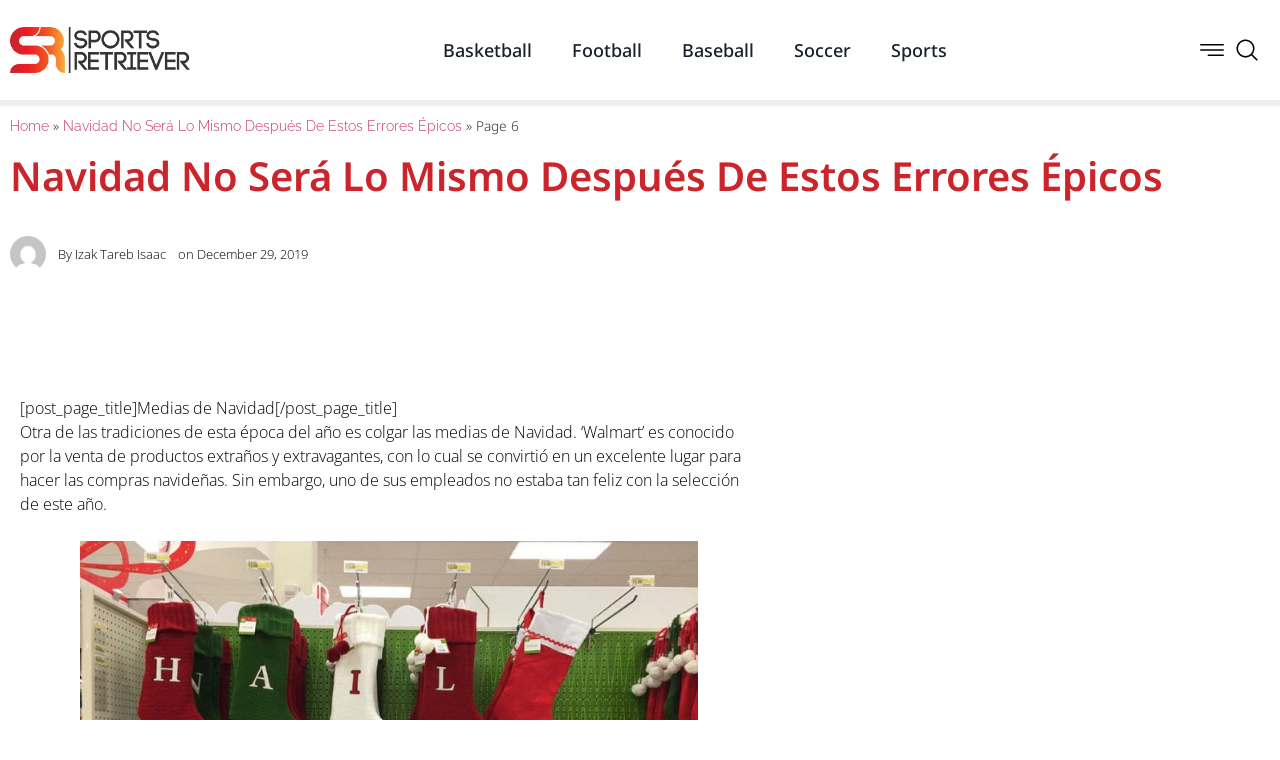

--- FILE ---
content_type: text/html; charset=UTF-8
request_url: http://sportsretriever.com/navidad-no-sera-lo-mismo-despues-de-estos-errores-epicos/6/
body_size: 97740
content:
<!doctype html><html lang="en-US"><head><script data-no-optimize="1">var litespeed_docref=sessionStorage.getItem("litespeed_docref");litespeed_docref&&(Object.defineProperty(document,"referrer",{get:function(){return litespeed_docref}}),sessionStorage.removeItem("litespeed_docref"));</script> <meta charset="UTF-8"><meta name="viewport" content="width=device-width, initial-scale=1"><link rel="profile" href="https://gmpg.org/xfn/11"><meta name='robots' content='index, follow, max-image-preview:large, max-snippet:-1, max-video-preview:-1' /><title>Navidad No Será Lo Mismo Después De Estos Errores Épicos - Page 6 of 30 - Sports Retriever</title><meta name="description" content="La Navidad está llena de tradiciones. Aunque estas varíen en función del país, hay algunas cosas que se mantienen igual." /><link rel="canonical" href="http://sportsretriever.com/navidad-no-sera-lo-mismo-despues-de-estos-errores-epicos/6/" /><link rel="prev" href="http://sportsretriever.com/navidad-no-sera-lo-mismo-despues-de-estos-errores-epicos/5/" /><link rel="next" href="http://sportsretriever.com/navidad-no-sera-lo-mismo-despues-de-estos-errores-epicos/7/" /><meta property="og:locale" content="en_US" /><meta property="og:type" content="article" /><meta property="og:title" content="Navidad No Será Lo Mismo Después De Estos Errores Épicos - Page 6 of 30 - Sports Retriever" /><meta property="og:description" content="La Navidad está llena de tradiciones. Aunque estas varíen en función del país, hay algunas cosas que se mantienen igual." /><meta property="og:url" content="http://sportsretriever.com/navidad-no-sera-lo-mismo-despues-de-estos-errores-epicos/" /><meta property="og:site_name" content="Sports Retriever" /><meta property="article:published_time" content="2019-12-29T13:00:36+00:00" /><meta name="author" content="Izak Tareb Isaac" /><meta name="twitter:card" content="summary_large_image" /><meta name="twitter:label1" content="Written by" /><meta name="twitter:data1" content="Izak Tareb Isaac" /><meta name="twitter:label2" content="Est. reading time" /><meta name="twitter:data2" content="17 minutes" /> <script type="application/ld+json" class="yoast-schema-graph">{"@context":"https://schema.org","@graph":[{"@type":"Article","@id":"http://sportsretriever.com/navidad-no-sera-lo-mismo-despues-de-estos-errores-epicos/6/#article","isPartOf":{"@id":"http://sportsretriever.com/navidad-no-sera-lo-mismo-despues-de-estos-errores-epicos/"},"author":{"name":"Izak Tareb Isaac","@id":"https://sportsretriever.com/#/schema/person/8971ac5180097fa90570750f2e23387e"},"headline":"Navidad No Será Lo Mismo Después De Estos Errores Épicos","datePublished":"2019-12-29T13:00:36+00:00","mainEntityOfPage":{"@id":"http://sportsretriever.com/navidad-no-sera-lo-mismo-despues-de-estos-errores-epicos/"},"wordCount":3436,"commentCount":0,"image":{"@id":"http://sportsretriever.com/navidad-no-sera-lo-mismo-despues-de-estos-errores-epicos/6/#primaryimage"},"thumbnailUrl":"","articleSection":["Stories"],"inLanguage":"en-US","potentialAction":[{"@type":"CommentAction","name":"Comment","target":["http://sportsretriever.com/navidad-no-sera-lo-mismo-despues-de-estos-errores-epicos/6/#respond"]}]},{"@type":"WebPage","@id":"http://sportsretriever.com/navidad-no-sera-lo-mismo-despues-de-estos-errores-epicos/","url":"http://sportsretriever.com/navidad-no-sera-lo-mismo-despues-de-estos-errores-epicos/6/","name":"Navidad No Será Lo Mismo Después De Estos Errores Épicos - Page 6 of 30 - Sports Retriever","isPartOf":{"@id":"https://sportsretriever.com/#website"},"primaryImageOfPage":{"@id":"http://sportsretriever.com/navidad-no-sera-lo-mismo-despues-de-estos-errores-epicos/6/#primaryimage"},"image":{"@id":"http://sportsretriever.com/navidad-no-sera-lo-mismo-despues-de-estos-errores-epicos/6/#primaryimage"},"thumbnailUrl":"","datePublished":"2019-12-29T13:00:36+00:00","author":{"@id":"https://sportsretriever.com/#/schema/person/8971ac5180097fa90570750f2e23387e"},"description":"La Navidad está llena de tradiciones. Aunque estas varíen en función del país, hay algunas cosas que se mantienen igual.","breadcrumb":{"@id":"http://sportsretriever.com/navidad-no-sera-lo-mismo-despues-de-estos-errores-epicos/6/#breadcrumb"},"inLanguage":"en-US","potentialAction":[{"@type":"ReadAction","target":["http://sportsretriever.com/navidad-no-sera-lo-mismo-despues-de-estos-errores-epicos/6/"]}]},{"@type":"ImageObject","inLanguage":"en-US","@id":"http://sportsretriever.com/navidad-no-sera-lo-mismo-despues-de-estos-errores-epicos/6/#primaryimage","url":"","contentUrl":""},{"@type":"BreadcrumbList","@id":"http://sportsretriever.com/navidad-no-sera-lo-mismo-despues-de-estos-errores-epicos/6/#breadcrumb","itemListElement":[{"@type":"ListItem","position":1,"name":"Home","item":"https://sportsretriever.com/"},{"@type":"ListItem","position":2,"name":"Navidad No Será Lo Mismo Después De Estos Errores Épicos"}]},{"@type":"WebSite","@id":"https://sportsretriever.com/#website","url":"https://sportsretriever.com/","name":"Sports Retriever","description":"Home Of The Champions","potentialAction":[{"@type":"SearchAction","target":{"@type":"EntryPoint","urlTemplate":"https://sportsretriever.com/?s={search_term_string}"},"query-input":{"@type":"PropertyValueSpecification","valueRequired":true,"valueName":"search_term_string"}}],"inLanguage":"en-US"},{"@type":"Person","@id":"https://sportsretriever.com/#/schema/person/8971ac5180097fa90570750f2e23387e","name":"Izak Tareb Isaac","image":{"@type":"ImageObject","inLanguage":"en-US","@id":"https://sportsretriever.com/#/schema/person/image/","url":"http://sportsretriever.com/wp-content/litespeed/avatar/dc6d58d033af33df01f696aa3f88d02d.jpg?ver=1768982585","contentUrl":"http://sportsretriever.com/wp-content/litespeed/avatar/dc6d58d033af33df01f696aa3f88d02d.jpg?ver=1768982585","caption":"Izak Tareb Isaac"},"url":"http://sportsretriever.com/author/izak-tareb-isaac/"}]}</script> <link rel="alternate" type="application/rss+xml" title="Sports Retriever &raquo; Feed" href="http://sportsretriever.com/feed/" /><link rel="alternate" type="application/rss+xml" title="Sports Retriever &raquo; Comments Feed" href="http://sportsretriever.com/comments/feed/" /><link rel="alternate" type="application/rss+xml" title="Sports Retriever &raquo; Navidad No Será Lo Mismo Después De Estos Errores Épicos Comments Feed" href="http://sportsretriever.com/navidad-no-sera-lo-mismo-despues-de-estos-errores-epicos/feed/" /><link rel="alternate" title="oEmbed (JSON)" type="application/json+oembed" href="http://sportsretriever.com/wp-json/oembed/1.0/embed?url=http%3A%2F%2Fsportsretriever.com%2Fnavidad-no-sera-lo-mismo-despues-de-estos-errores-epicos%2F" /><link rel="alternate" title="oEmbed (XML)" type="text/xml+oembed" href="http://sportsretriever.com/wp-json/oembed/1.0/embed?url=http%3A%2F%2Fsportsretriever.com%2Fnavidad-no-sera-lo-mismo-despues-de-estos-errores-epicos%2F&#038;format=xml" /><style id='wp-img-auto-sizes-contain-inline-css'>img:is([sizes=auto i],[sizes^="auto," i]){contain-intrinsic-size:3000px 1500px}
/*# sourceURL=wp-img-auto-sizes-contain-inline-css */</style><link data-optimized="2" rel="stylesheet" href="http://sportsretriever.com/wp-content/litespeed/css/dfee3ec89ee50073082007672886a42e.css?ver=4dca0" /><style id='classic-theme-styles-inline-css'>/*! This file is auto-generated */
.wp-block-button__link{color:#fff;background-color:#32373c;border-radius:9999px;box-shadow:none;text-decoration:none;padding:calc(.667em + 2px) calc(1.333em + 2px);font-size:1.125em}.wp-block-file__button{background:#32373c;color:#fff;text-decoration:none}
/*# sourceURL=/wp-includes/css/classic-themes.min.css */</style><style id='global-styles-inline-css'>:root{--wp--preset--aspect-ratio--square: 1;--wp--preset--aspect-ratio--4-3: 4/3;--wp--preset--aspect-ratio--3-4: 3/4;--wp--preset--aspect-ratio--3-2: 3/2;--wp--preset--aspect-ratio--2-3: 2/3;--wp--preset--aspect-ratio--16-9: 16/9;--wp--preset--aspect-ratio--9-16: 9/16;--wp--preset--color--black: #000000;--wp--preset--color--cyan-bluish-gray: #abb8c3;--wp--preset--color--white: #ffffff;--wp--preset--color--pale-pink: #f78da7;--wp--preset--color--vivid-red: #cf2e2e;--wp--preset--color--luminous-vivid-orange: #ff6900;--wp--preset--color--luminous-vivid-amber: #fcb900;--wp--preset--color--light-green-cyan: #7bdcb5;--wp--preset--color--vivid-green-cyan: #00d084;--wp--preset--color--pale-cyan-blue: #8ed1fc;--wp--preset--color--vivid-cyan-blue: #0693e3;--wp--preset--color--vivid-purple: #9b51e0;--wp--preset--gradient--vivid-cyan-blue-to-vivid-purple: linear-gradient(135deg,rgb(6,147,227) 0%,rgb(155,81,224) 100%);--wp--preset--gradient--light-green-cyan-to-vivid-green-cyan: linear-gradient(135deg,rgb(122,220,180) 0%,rgb(0,208,130) 100%);--wp--preset--gradient--luminous-vivid-amber-to-luminous-vivid-orange: linear-gradient(135deg,rgb(252,185,0) 0%,rgb(255,105,0) 100%);--wp--preset--gradient--luminous-vivid-orange-to-vivid-red: linear-gradient(135deg,rgb(255,105,0) 0%,rgb(207,46,46) 100%);--wp--preset--gradient--very-light-gray-to-cyan-bluish-gray: linear-gradient(135deg,rgb(238,238,238) 0%,rgb(169,184,195) 100%);--wp--preset--gradient--cool-to-warm-spectrum: linear-gradient(135deg,rgb(74,234,220) 0%,rgb(151,120,209) 20%,rgb(207,42,186) 40%,rgb(238,44,130) 60%,rgb(251,105,98) 80%,rgb(254,248,76) 100%);--wp--preset--gradient--blush-light-purple: linear-gradient(135deg,rgb(255,206,236) 0%,rgb(152,150,240) 100%);--wp--preset--gradient--blush-bordeaux: linear-gradient(135deg,rgb(254,205,165) 0%,rgb(254,45,45) 50%,rgb(107,0,62) 100%);--wp--preset--gradient--luminous-dusk: linear-gradient(135deg,rgb(255,203,112) 0%,rgb(199,81,192) 50%,rgb(65,88,208) 100%);--wp--preset--gradient--pale-ocean: linear-gradient(135deg,rgb(255,245,203) 0%,rgb(182,227,212) 50%,rgb(51,167,181) 100%);--wp--preset--gradient--electric-grass: linear-gradient(135deg,rgb(202,248,128) 0%,rgb(113,206,126) 100%);--wp--preset--gradient--midnight: linear-gradient(135deg,rgb(2,3,129) 0%,rgb(40,116,252) 100%);--wp--preset--font-size--small: 13px;--wp--preset--font-size--medium: 20px;--wp--preset--font-size--large: 36px;--wp--preset--font-size--x-large: 42px;--wp--preset--spacing--20: 0.44rem;--wp--preset--spacing--30: 0.67rem;--wp--preset--spacing--40: 1rem;--wp--preset--spacing--50: 1.5rem;--wp--preset--spacing--60: 2.25rem;--wp--preset--spacing--70: 3.38rem;--wp--preset--spacing--80: 5.06rem;--wp--preset--shadow--natural: 6px 6px 9px rgba(0, 0, 0, 0.2);--wp--preset--shadow--deep: 12px 12px 50px rgba(0, 0, 0, 0.4);--wp--preset--shadow--sharp: 6px 6px 0px rgba(0, 0, 0, 0.2);--wp--preset--shadow--outlined: 6px 6px 0px -3px rgb(255, 255, 255), 6px 6px rgb(0, 0, 0);--wp--preset--shadow--crisp: 6px 6px 0px rgb(0, 0, 0);}:where(.is-layout-flex){gap: 0.5em;}:where(.is-layout-grid){gap: 0.5em;}body .is-layout-flex{display: flex;}.is-layout-flex{flex-wrap: wrap;align-items: center;}.is-layout-flex > :is(*, div){margin: 0;}body .is-layout-grid{display: grid;}.is-layout-grid > :is(*, div){margin: 0;}:where(.wp-block-columns.is-layout-flex){gap: 2em;}:where(.wp-block-columns.is-layout-grid){gap: 2em;}:where(.wp-block-post-template.is-layout-flex){gap: 1.25em;}:where(.wp-block-post-template.is-layout-grid){gap: 1.25em;}.has-black-color{color: var(--wp--preset--color--black) !important;}.has-cyan-bluish-gray-color{color: var(--wp--preset--color--cyan-bluish-gray) !important;}.has-white-color{color: var(--wp--preset--color--white) !important;}.has-pale-pink-color{color: var(--wp--preset--color--pale-pink) !important;}.has-vivid-red-color{color: var(--wp--preset--color--vivid-red) !important;}.has-luminous-vivid-orange-color{color: var(--wp--preset--color--luminous-vivid-orange) !important;}.has-luminous-vivid-amber-color{color: var(--wp--preset--color--luminous-vivid-amber) !important;}.has-light-green-cyan-color{color: var(--wp--preset--color--light-green-cyan) !important;}.has-vivid-green-cyan-color{color: var(--wp--preset--color--vivid-green-cyan) !important;}.has-pale-cyan-blue-color{color: var(--wp--preset--color--pale-cyan-blue) !important;}.has-vivid-cyan-blue-color{color: var(--wp--preset--color--vivid-cyan-blue) !important;}.has-vivid-purple-color{color: var(--wp--preset--color--vivid-purple) !important;}.has-black-background-color{background-color: var(--wp--preset--color--black) !important;}.has-cyan-bluish-gray-background-color{background-color: var(--wp--preset--color--cyan-bluish-gray) !important;}.has-white-background-color{background-color: var(--wp--preset--color--white) !important;}.has-pale-pink-background-color{background-color: var(--wp--preset--color--pale-pink) !important;}.has-vivid-red-background-color{background-color: var(--wp--preset--color--vivid-red) !important;}.has-luminous-vivid-orange-background-color{background-color: var(--wp--preset--color--luminous-vivid-orange) !important;}.has-luminous-vivid-amber-background-color{background-color: var(--wp--preset--color--luminous-vivid-amber) !important;}.has-light-green-cyan-background-color{background-color: var(--wp--preset--color--light-green-cyan) !important;}.has-vivid-green-cyan-background-color{background-color: var(--wp--preset--color--vivid-green-cyan) !important;}.has-pale-cyan-blue-background-color{background-color: var(--wp--preset--color--pale-cyan-blue) !important;}.has-vivid-cyan-blue-background-color{background-color: var(--wp--preset--color--vivid-cyan-blue) !important;}.has-vivid-purple-background-color{background-color: var(--wp--preset--color--vivid-purple) !important;}.has-black-border-color{border-color: var(--wp--preset--color--black) !important;}.has-cyan-bluish-gray-border-color{border-color: var(--wp--preset--color--cyan-bluish-gray) !important;}.has-white-border-color{border-color: var(--wp--preset--color--white) !important;}.has-pale-pink-border-color{border-color: var(--wp--preset--color--pale-pink) !important;}.has-vivid-red-border-color{border-color: var(--wp--preset--color--vivid-red) !important;}.has-luminous-vivid-orange-border-color{border-color: var(--wp--preset--color--luminous-vivid-orange) !important;}.has-luminous-vivid-amber-border-color{border-color: var(--wp--preset--color--luminous-vivid-amber) !important;}.has-light-green-cyan-border-color{border-color: var(--wp--preset--color--light-green-cyan) !important;}.has-vivid-green-cyan-border-color{border-color: var(--wp--preset--color--vivid-green-cyan) !important;}.has-pale-cyan-blue-border-color{border-color: var(--wp--preset--color--pale-cyan-blue) !important;}.has-vivid-cyan-blue-border-color{border-color: var(--wp--preset--color--vivid-cyan-blue) !important;}.has-vivid-purple-border-color{border-color: var(--wp--preset--color--vivid-purple) !important;}.has-vivid-cyan-blue-to-vivid-purple-gradient-background{background: var(--wp--preset--gradient--vivid-cyan-blue-to-vivid-purple) !important;}.has-light-green-cyan-to-vivid-green-cyan-gradient-background{background: var(--wp--preset--gradient--light-green-cyan-to-vivid-green-cyan) !important;}.has-luminous-vivid-amber-to-luminous-vivid-orange-gradient-background{background: var(--wp--preset--gradient--luminous-vivid-amber-to-luminous-vivid-orange) !important;}.has-luminous-vivid-orange-to-vivid-red-gradient-background{background: var(--wp--preset--gradient--luminous-vivid-orange-to-vivid-red) !important;}.has-very-light-gray-to-cyan-bluish-gray-gradient-background{background: var(--wp--preset--gradient--very-light-gray-to-cyan-bluish-gray) !important;}.has-cool-to-warm-spectrum-gradient-background{background: var(--wp--preset--gradient--cool-to-warm-spectrum) !important;}.has-blush-light-purple-gradient-background{background: var(--wp--preset--gradient--blush-light-purple) !important;}.has-blush-bordeaux-gradient-background{background: var(--wp--preset--gradient--blush-bordeaux) !important;}.has-luminous-dusk-gradient-background{background: var(--wp--preset--gradient--luminous-dusk) !important;}.has-pale-ocean-gradient-background{background: var(--wp--preset--gradient--pale-ocean) !important;}.has-electric-grass-gradient-background{background: var(--wp--preset--gradient--electric-grass) !important;}.has-midnight-gradient-background{background: var(--wp--preset--gradient--midnight) !important;}.has-small-font-size{font-size: var(--wp--preset--font-size--small) !important;}.has-medium-font-size{font-size: var(--wp--preset--font-size--medium) !important;}.has-large-font-size{font-size: var(--wp--preset--font-size--large) !important;}.has-x-large-font-size{font-size: var(--wp--preset--font-size--x-large) !important;}
:where(.wp-block-post-template.is-layout-flex){gap: 1.25em;}:where(.wp-block-post-template.is-layout-grid){gap: 1.25em;}
:where(.wp-block-term-template.is-layout-flex){gap: 1.25em;}:where(.wp-block-term-template.is-layout-grid){gap: 1.25em;}
:where(.wp-block-columns.is-layout-flex){gap: 2em;}:where(.wp-block-columns.is-layout-grid){gap: 2em;}
:root :where(.wp-block-pullquote){font-size: 1.5em;line-height: 1.6;}
/*# sourceURL=global-styles-inline-css */</style> <script type="litespeed/javascript" data-src="http://sportsretriever.com/wp-includes/js/jquery/jquery.min.js" id="jquery-core-js"></script> <script id="ecs_ajax_load-js-extra" type="litespeed/javascript">var ecs_ajax_params={"ajaxurl":"http://sportsretriever.com/wp-admin/admin-ajax.php","posts":"{\"page\":6,\"name\":\"navidad-no-sera-lo-mismo-despues-de-estos-errores-epicos\",\"error\":\"\",\"m\":\"\",\"p\":0,\"post_parent\":\"\",\"subpost\":\"\",\"subpost_id\":\"\",\"attachment\":\"\",\"attachment_id\":0,\"pagename\":\"\",\"page_id\":0,\"second\":\"\",\"minute\":\"\",\"hour\":\"\",\"day\":0,\"monthnum\":0,\"year\":0,\"w\":0,\"category_name\":\"\",\"tag\":\"\",\"cat\":\"\",\"tag_id\":\"\",\"author\":\"\",\"author_name\":\"\",\"feed\":\"\",\"tb\":\"\",\"paged\":0,\"meta_key\":\"\",\"meta_value\":\"\",\"preview\":\"\",\"s\":\"\",\"sentence\":\"\",\"title\":\"\",\"fields\":\"all\",\"menu_order\":\"\",\"embed\":\"\",\"category__in\":[],\"category__not_in\":[],\"category__and\":[],\"post__in\":[],\"post__not_in\":[],\"post_name__in\":[],\"tag__in\":[],\"tag__not_in\":[],\"tag__and\":[],\"tag_slug__in\":[],\"tag_slug__and\":[],\"post_parent__in\":[],\"post_parent__not_in\":[],\"author__in\":[],\"author__not_in\":[],\"search_columns\":[],\"ignore_sticky_posts\":false,\"suppress_filters\":false,\"cache_results\":true,\"update_post_term_cache\":true,\"update_menu_item_cache\":false,\"lazy_load_term_meta\":true,\"update_post_meta_cache\":true,\"post_type\":\"\",\"posts_per_page\":10,\"nopaging\":false,\"comments_per_page\":\"50\",\"no_found_rows\":false,\"order\":\"DESC\"}"}</script> <link rel="https://api.w.org/" href="http://sportsretriever.com/wp-json/" /><link rel="alternate" title="JSON" type="application/json" href="http://sportsretriever.com/wp-json/wp/v2/posts/30256" /><link rel="EditURI" type="application/rsd+xml" title="RSD" href="http://sportsretriever.com/xmlrpc.php?rsd" /><meta name="generator" content="WordPress 6.9" /><link rel='shortlink' href='http://sportsretriever.com/?p=30256' /><meta name="generator" content="Elementor 3.34.2; features: additional_custom_breakpoints; settings: css_print_method-external, google_font-enabled, font_display-swap"><style>.e-con.e-parent:nth-of-type(n+4):not(.e-lazyloaded):not(.e-no-lazyload),
				.e-con.e-parent:nth-of-type(n+4):not(.e-lazyloaded):not(.e-no-lazyload) * {
					background-image: none !important;
				}
				@media screen and (max-height: 1024px) {
					.e-con.e-parent:nth-of-type(n+3):not(.e-lazyloaded):not(.e-no-lazyload),
					.e-con.e-parent:nth-of-type(n+3):not(.e-lazyloaded):not(.e-no-lazyload) * {
						background-image: none !important;
					}
				}
				@media screen and (max-height: 640px) {
					.e-con.e-parent:nth-of-type(n+2):not(.e-lazyloaded):not(.e-no-lazyload),
					.e-con.e-parent:nth-of-type(n+2):not(.e-lazyloaded):not(.e-no-lazyload) * {
						background-image: none !important;
					}
				}</style></head><body class="wp-singular post-template-default single single-post postid-30256 single-format-standard paged-6 single-paged-6 wp-theme-hello-elementor elementor-page-38584 elementor-default elementor-kit-38552"><a class="skip-link screen-reader-text" href="#content">Skip to content</a><header data-elementor-type="header" data-elementor-id="38564" class="elementor elementor-38564 elementor-location-header" data-elementor-post-type="elementor_library"><section class="elementor-section elementor-top-section elementor-element elementor-element-1ea58faf elementor-section-height-min-height elementor-section-boxed elementor-section-height-default elementor-section-items-middle" data-id="1ea58faf" data-element_type="section" data-settings="{&quot;background_background&quot;:&quot;classic&quot;,&quot;sticky&quot;:&quot;top&quot;,&quot;sticky_on&quot;:[&quot;desktop&quot;,&quot;tablet&quot;,&quot;mobile&quot;],&quot;sticky_offset&quot;:0,&quot;sticky_effects_offset&quot;:0,&quot;sticky_anchor_link_offset&quot;:0}"><div class="elementor-container elementor-column-gap-default"><div class="elementor-column elementor-col-100 elementor-top-column elementor-element elementor-element-659b72ba" data-id="659b72ba" data-element_type="column"><div class="elementor-widget-wrap elementor-element-populated"><div class="elementor-element elementor-element-5baa2479 elementor-widget__width-initial elementor-widget elementor-widget-image" data-id="5baa2479" data-element_type="widget" data-widget_type="image.default"><div class="elementor-widget-container">
<a href="http://sportsretriever.com">
<img data-lazyloaded="1" src="[data-uri]" width="600" height="153" data-src="http://sportsretriever.com/wp-content/uploads/2023/04/sportsretriever.png" class="attachment-large size-large wp-image-38565" alt="" data-srcset="http://sportsretriever.com/wp-content/uploads/2023/04/sportsretriever.png 600w, http://sportsretriever.com/wp-content/uploads/2023/04/sportsretriever-300x77.png 300w" data-sizes="(max-width: 600px) 100vw, 600px" />								</a></div></div><div class="elementor-element elementor-element-23a1c1f0 elementor-widget__width-auto elementor-nav-menu--stretch elementor-hidden-tablet elementor-hidden-mobile elementor-nav-menu--dropdown-tablet elementor-nav-menu__text-align-aside elementor-nav-menu--toggle elementor-nav-menu--burger elementor-widget elementor-widget-nav-menu" data-id="23a1c1f0" data-element_type="widget" data-settings="{&quot;full_width&quot;:&quot;stretch&quot;,&quot;layout&quot;:&quot;horizontal&quot;,&quot;submenu_icon&quot;:{&quot;value&quot;:&quot;&lt;i class=\&quot;fas fa-caret-down\&quot; aria-hidden=\&quot;true\&quot;&gt;&lt;\/i&gt;&quot;,&quot;library&quot;:&quot;fa-solid&quot;},&quot;toggle&quot;:&quot;burger&quot;}" data-widget_type="nav-menu.default"><div class="elementor-widget-container"><nav aria-label="Menu" class="elementor-nav-menu--main elementor-nav-menu__container elementor-nav-menu--layout-horizontal e--pointer-text e--animation-none"><ul id="menu-1-23a1c1f0" class="elementor-nav-menu"><li class="menu-item menu-item-type-taxonomy menu-item-object-category menu-item-38549"><a href="http://sportsretriever.com/category/basketball/" class="elementor-item">Basketball</a></li><li class="menu-item menu-item-type-taxonomy menu-item-object-category menu-item-38546"><a href="http://sportsretriever.com/category/football/" class="elementor-item">Football</a></li><li class="menu-item menu-item-type-taxonomy menu-item-object-category menu-item-38548"><a href="http://sportsretriever.com/category/baseball/" class="elementor-item">Baseball</a></li><li class="menu-item menu-item-type-taxonomy menu-item-object-category menu-item-38550"><a href="http://sportsretriever.com/category/soccer/" class="elementor-item">Soccer</a></li><li class="menu-item menu-item-type-taxonomy menu-item-object-category menu-item-38551"><a href="http://sportsretriever.com/category/sports/" class="elementor-item">Sports</a></li></ul></nav><div class="elementor-menu-toggle" role="button" tabindex="0" aria-label="Menu Toggle" aria-expanded="false">
<i aria-hidden="true" role="presentation" class="elementor-menu-toggle__icon--open eicon-menu-bar"></i><i aria-hidden="true" role="presentation" class="elementor-menu-toggle__icon--close eicon-close"></i></div><nav class="elementor-nav-menu--dropdown elementor-nav-menu__container" aria-hidden="true"><ul id="menu-2-23a1c1f0" class="elementor-nav-menu"><li class="menu-item menu-item-type-taxonomy menu-item-object-category menu-item-38549"><a href="http://sportsretriever.com/category/basketball/" class="elementor-item" tabindex="-1">Basketball</a></li><li class="menu-item menu-item-type-taxonomy menu-item-object-category menu-item-38546"><a href="http://sportsretriever.com/category/football/" class="elementor-item" tabindex="-1">Football</a></li><li class="menu-item menu-item-type-taxonomy menu-item-object-category menu-item-38548"><a href="http://sportsretriever.com/category/baseball/" class="elementor-item" tabindex="-1">Baseball</a></li><li class="menu-item menu-item-type-taxonomy menu-item-object-category menu-item-38550"><a href="http://sportsretriever.com/category/soccer/" class="elementor-item" tabindex="-1">Soccer</a></li><li class="menu-item menu-item-type-taxonomy menu-item-object-category menu-item-38551"><a href="http://sportsretriever.com/category/sports/" class="elementor-item" tabindex="-1">Sports</a></li></ul></nav></div></div><div class="elementor-element elementor-element-4b3df39d elementor-icon-list--layout-inline elementor-widget__width-auto elementor-list-item-link-full_width elementor-widget elementor-widget-icon-list" data-id="4b3df39d" data-element_type="widget" data-widget_type="icon-list.default"><div class="elementor-widget-container"><ul class="elementor-icon-list-items elementor-inline-items"><li class="elementor-icon-list-item elementor-inline-item">
<a href="#elementor-action%3Aaction%3Dpopup%3Aopen%26settings%3DeyJpZCI6IjM4NTcyIiwidG9nZ2xlIjpmYWxzZX0%3D"><span class="elementor-icon-list-icon">
<svg xmlns="http://www.w3.org/2000/svg" xmlns:xlink="http://www.w3.org/1999/xlink" xmlns:svgjs="http://svgjs.com/svgjs" width="512" height="512" x="0" y="0" viewBox="0 0 384.97 384.97" style="enable-background:new 0 0 512 512" xml:space="preserve" class=""><g><g xmlns="http://www.w3.org/2000/svg">	<g id="Menu_1_">		<path d="M12.03,120.303h360.909c6.641,0,12.03-5.39,12.03-12.03c0-6.641-5.39-12.03-12.03-12.03H12.03    c-6.641,0-12.03,5.39-12.03,12.03C0,114.913,5.39,120.303,12.03,120.303z" fill="#000000" data-original="#000000"></path>		<path d="M372.939,180.455H12.03c-6.641,0-12.03,5.39-12.03,12.03s5.39,12.03,12.03,12.03h360.909c6.641,0,12.03-5.39,12.03-12.03    S379.58,180.455,372.939,180.455z" fill="#000000" data-original="#000000"></path>		<path d="M372.939,264.667H132.333c-6.641,0-12.03,5.39-12.03,12.03c0,6.641,5.39,12.03,12.03,12.03h240.606    c6.641,0,12.03-5.39,12.03-12.03C384.97,270.056,379.58,264.667,372.939,264.667z" fill="#000000" data-original="#000000"></path>	</g>	<g>	</g>	<g>	</g>	<g>	</g>	<g>	</g>	<g>	</g>	<g>	</g></g><g xmlns="http://www.w3.org/2000/svg"></g><g xmlns="http://www.w3.org/2000/svg"></g><g xmlns="http://www.w3.org/2000/svg"></g><g xmlns="http://www.w3.org/2000/svg"></g><g xmlns="http://www.w3.org/2000/svg"></g><g xmlns="http://www.w3.org/2000/svg"></g><g xmlns="http://www.w3.org/2000/svg"></g><g xmlns="http://www.w3.org/2000/svg"></g><g xmlns="http://www.w3.org/2000/svg"></g><g xmlns="http://www.w3.org/2000/svg"></g><g xmlns="http://www.w3.org/2000/svg"></g><g xmlns="http://www.w3.org/2000/svg"></g><g xmlns="http://www.w3.org/2000/svg"></g><g xmlns="http://www.w3.org/2000/svg"></g><g xmlns="http://www.w3.org/2000/svg"></g></g></svg>						</span>
<span class="elementor-icon-list-text"></span>
</a></li><li class="elementor-icon-list-item elementor-inline-item">
<a href="#elementor-action%3Aaction%3Dpopup%3Aopen%26settings%3DeyJpZCI6IjM4NTcyIiwidG9nZ2xlIjpmYWxzZX0%3D"><span class="elementor-icon-list-icon">
<svg xmlns="http://www.w3.org/2000/svg" viewBox="0 0 32 32"><title></title><g id="search"><path d="M29.71,28.29l-6.5-6.5-.07,0a12,12,0,1,0-1.39,1.39s0,.05,0,.07l6.5,6.5a1,1,0,0,0,1.42,0A1,1,0,0,0,29.71,28.29ZM14,24A10,10,0,1,1,24,14,10,10,0,0,1,14,24Z"></path></g></svg>						</span>
<span class="elementor-icon-list-text"></span>
</a></li></ul></div></div></div></div></div></section></header><div data-elementor-type="single-post" data-elementor-id="38584" class="elementor elementor-38584 elementor-location-single post-30256 post type-post status-publish format-standard has-post-thumbnail hentry category-stories" data-elementor-post-type="elementor_library"><section class="elementor-section elementor-top-section elementor-element elementor-element-9bb139c elementor-section-full_width elementor-section-height-default elementor-section-height-default" data-id="9bb139c" data-element_type="section" data-settings="{&quot;sticky&quot;:&quot;top&quot;,&quot;sticky_offset&quot;:100,&quot;sticky_on&quot;:[&quot;desktop&quot;,&quot;tablet&quot;,&quot;mobile&quot;],&quot;sticky_effects_offset&quot;:0,&quot;sticky_anchor_link_offset&quot;:0}"><div class="elementor-container elementor-column-gap-no"><div class="elementor-column elementor-col-100 elementor-top-column elementor-element elementor-element-32aa63c9" data-id="32aa63c9" data-element_type="column"><div class="elementor-widget-wrap elementor-element-populated"><div class="elementor-element elementor-element-387ee067 elementor-widget elementor-widget-progress-tracker" data-id="387ee067" data-element_type="widget" data-settings="{&quot;relative_to&quot;:&quot;post_content&quot;,&quot;direction&quot;:&quot;ltr&quot;,&quot;type&quot;:&quot;horizontal&quot;}" data-widget_type="progress-tracker.default"><div class="elementor-widget-container"><div class="elementor-scrolling-tracker elementor-scrolling-tracker-horizontal elementor-scrolling-tracker-alignment-"><div class="current-progress"><div class="current-progress-percentage"></div></div></div></div></div></div></div></div></section><section class="elementor-section elementor-top-section elementor-element elementor-element-7ac12503 elementor-section-boxed elementor-section-height-default elementor-section-height-default" data-id="7ac12503" data-element_type="section"><div class="elementor-container elementor-column-gap-default"><div class="elementor-column elementor-col-100 elementor-top-column elementor-element elementor-element-2d908520" data-id="2d908520" data-element_type="column"><div class="elementor-widget-wrap elementor-element-populated"><div class="elementor-element elementor-element-977ce9f elementor-widget elementor-widget-breadcrumbs" data-id="977ce9f" data-element_type="widget" data-widget_type="breadcrumbs.default"><div class="elementor-widget-container"><p id="breadcrumbs"><span><span><a href="https://sportsretriever.com/">Home</a></span> » <span><a href="http://sportsretriever.com/navidad-no-sera-lo-mismo-despues-de-estos-errores-epicos/">Navidad No Será Lo Mismo Después De Estos Errores Épicos</a></span> » <span class="breadcrumb_last" aria-current="page">Page 6</span></span></p></div></div><div class="elementor-element elementor-element-49e312d4 elementor-widget elementor-widget-theme-post-title elementor-page-title elementor-widget-heading" data-id="49e312d4" data-element_type="widget" data-widget_type="theme-post-title.default"><div class="elementor-widget-container"><h1 class="elementor-heading-title elementor-size-default">Navidad No Será Lo Mismo Después De Estos Errores Épicos</h1></div></div><div class="elementor-element elementor-element-6a0a9b0b elementor-widget elementor-widget-post-info" data-id="6a0a9b0b" data-element_type="widget" data-widget_type="post-info.default"><div class="elementor-widget-container"><ul class="elementor-inline-items elementor-icon-list-items elementor-post-info"><li class="elementor-icon-list-item elementor-repeater-item-c6b571a elementor-inline-item" itemprop="author">
<span class="elementor-icon-list-icon">
<img data-lazyloaded="1" src="[data-uri]" width="96" height="96" class="elementor-avatar" data-src="http://sportsretriever.com/wp-content/litespeed/avatar/dc6d58d033af33df01f696aa3f88d02d.jpg?ver=1768982585" alt="Picture of Izak Tareb Isaac" loading="lazy">
</span>
<span class="elementor-icon-list-text elementor-post-info__item elementor-post-info__item--type-author">
<span class="elementor-post-info__item-prefix">By </span>
Izak Tareb Isaac					</span></li><li class="elementor-icon-list-item elementor-repeater-item-6ec0f1b elementor-inline-item" itemprop="datePublished">
<span class="elementor-icon-list-text elementor-post-info__item elementor-post-info__item--type-date">
<span class="elementor-post-info__item-prefix">on </span>
<time>December 29, 2019</time>					</span></li></ul></div></div></div></div></div></section><section class="elementor-section elementor-top-section elementor-element elementor-element-538d6f2c elementor-section-boxed elementor-section-height-default elementor-section-height-default" data-id="538d6f2c" data-element_type="section"><div class="elementor-container elementor-column-gap-default"><div class="elementor-column elementor-col-66 elementor-top-column elementor-element elementor-element-3ec27b5" data-id="3ec27b5" data-element_type="column"><div class="elementor-widget-wrap elementor-element-populated"><div class="elementor-element elementor-element-726e8635 elementor-widget elementor-widget-theme-post-content" data-id="726e8635" data-element_type="widget" data-widget_type="theme-post-content.default"><div class="elementor-widget-container"><p> <!--[id:53c0d257c0b542f89dfb1aa9e64233a6]--><br />
[post_page_title]Medias de Navidad[/post_page_title]<br />
Otra de las tradiciones de esta época del año es colgar las medias de Navidad. ‘Walmart’ es conocido por la venta de productos extraños y extravagantes, con lo cual se convirtió en un excelente lugar para hacer las compras navideñas. Sin embargo, uno de sus empleados no estaba tan feliz con la selección de este año.<br /><figure style="width: 618px" class="wp-caption aligncenter"><img data-lazyloaded="1" src="[data-uri]" fetchpriority="high" fetchpriority="high" decoding="async" class="" data-src="https://imgur.com/0OKgnW5.jpg" width="618" height="463" /><figcaption class="wp-caption-text">Medias de Navidad</figcaption></figure><br />
Después de un turno de trabajo muy estresante, decidió mezclar las letras y escribir “Viva Satanás” con ellas. Probablemente Papá Noel lo ponga en la lista de niños malos.</p><div class="page-links elementor-page-links"><span class="page-links-title elementor-page-links-title">Pages:</span> <a href="http://sportsretriever.com/navidad-no-sera-lo-mismo-despues-de-estos-errores-epicos/" class="post-page-numbers"><span><span class="screen-reader-text">Page </span>1</span></a><span class="screen-reader-text">, </span><a href="http://sportsretriever.com/navidad-no-sera-lo-mismo-despues-de-estos-errores-epicos/2/" class="post-page-numbers"><span><span class="screen-reader-text">Page </span>2</span></a><span class="screen-reader-text">, </span><a href="http://sportsretriever.com/navidad-no-sera-lo-mismo-despues-de-estos-errores-epicos/3/" class="post-page-numbers"><span><span class="screen-reader-text">Page </span>3</span></a><span class="screen-reader-text">, </span><a href="http://sportsretriever.com/navidad-no-sera-lo-mismo-despues-de-estos-errores-epicos/4/" class="post-page-numbers"><span><span class="screen-reader-text">Page </span>4</span></a><span class="screen-reader-text">, </span><a href="http://sportsretriever.com/navidad-no-sera-lo-mismo-despues-de-estos-errores-epicos/5/" class="post-page-numbers"><span><span class="screen-reader-text">Page </span>5</span></a><span class="screen-reader-text">, </span><span class="post-page-numbers current" aria-current="page"><span><span class="screen-reader-text">Page </span>6</span></span><span class="screen-reader-text">, </span><a href="http://sportsretriever.com/navidad-no-sera-lo-mismo-despues-de-estos-errores-epicos/7/" class="post-page-numbers"><span><span class="screen-reader-text">Page </span>7</span></a><span class="screen-reader-text">, </span><a href="http://sportsretriever.com/navidad-no-sera-lo-mismo-despues-de-estos-errores-epicos/8/" class="post-page-numbers"><span><span class="screen-reader-text">Page </span>8</span></a><span class="screen-reader-text">, </span><a href="http://sportsretriever.com/navidad-no-sera-lo-mismo-despues-de-estos-errores-epicos/9/" class="post-page-numbers"><span><span class="screen-reader-text">Page </span>9</span></a><span class="screen-reader-text">, </span><a href="http://sportsretriever.com/navidad-no-sera-lo-mismo-despues-de-estos-errores-epicos/10/" class="post-page-numbers"><span><span class="screen-reader-text">Page </span>10</span></a><span class="screen-reader-text">, </span><a href="http://sportsretriever.com/navidad-no-sera-lo-mismo-despues-de-estos-errores-epicos/11/" class="post-page-numbers"><span><span class="screen-reader-text">Page </span>11</span></a><span class="screen-reader-text">, </span><a href="http://sportsretriever.com/navidad-no-sera-lo-mismo-despues-de-estos-errores-epicos/12/" class="post-page-numbers"><span><span class="screen-reader-text">Page </span>12</span></a><span class="screen-reader-text">, </span><a href="http://sportsretriever.com/navidad-no-sera-lo-mismo-despues-de-estos-errores-epicos/13/" class="post-page-numbers"><span><span class="screen-reader-text">Page </span>13</span></a><span class="screen-reader-text">, </span><a href="http://sportsretriever.com/navidad-no-sera-lo-mismo-despues-de-estos-errores-epicos/14/" class="post-page-numbers"><span><span class="screen-reader-text">Page </span>14</span></a><span class="screen-reader-text">, </span><a href="http://sportsretriever.com/navidad-no-sera-lo-mismo-despues-de-estos-errores-epicos/15/" class="post-page-numbers"><span><span class="screen-reader-text">Page </span>15</span></a><span class="screen-reader-text">, </span><a href="http://sportsretriever.com/navidad-no-sera-lo-mismo-despues-de-estos-errores-epicos/16/" class="post-page-numbers"><span><span class="screen-reader-text">Page </span>16</span></a><span class="screen-reader-text">, </span><a href="http://sportsretriever.com/navidad-no-sera-lo-mismo-despues-de-estos-errores-epicos/17/" class="post-page-numbers"><span><span class="screen-reader-text">Page </span>17</span></a><span class="screen-reader-text">, </span><a href="http://sportsretriever.com/navidad-no-sera-lo-mismo-despues-de-estos-errores-epicos/18/" class="post-page-numbers"><span><span class="screen-reader-text">Page </span>18</span></a><span class="screen-reader-text">, </span><a href="http://sportsretriever.com/navidad-no-sera-lo-mismo-despues-de-estos-errores-epicos/19/" class="post-page-numbers"><span><span class="screen-reader-text">Page </span>19</span></a><span class="screen-reader-text">, </span><a href="http://sportsretriever.com/navidad-no-sera-lo-mismo-despues-de-estos-errores-epicos/20/" class="post-page-numbers"><span><span class="screen-reader-text">Page </span>20</span></a><span class="screen-reader-text">, </span><a href="http://sportsretriever.com/navidad-no-sera-lo-mismo-despues-de-estos-errores-epicos/21/" class="post-page-numbers"><span><span class="screen-reader-text">Page </span>21</span></a><span class="screen-reader-text">, </span><a href="http://sportsretriever.com/navidad-no-sera-lo-mismo-despues-de-estos-errores-epicos/22/" class="post-page-numbers"><span><span class="screen-reader-text">Page </span>22</span></a><span class="screen-reader-text">, </span><a href="http://sportsretriever.com/navidad-no-sera-lo-mismo-despues-de-estos-errores-epicos/23/" class="post-page-numbers"><span><span class="screen-reader-text">Page </span>23</span></a><span class="screen-reader-text">, </span><a href="http://sportsretriever.com/navidad-no-sera-lo-mismo-despues-de-estos-errores-epicos/24/" class="post-page-numbers"><span><span class="screen-reader-text">Page </span>24</span></a><span class="screen-reader-text">, </span><a href="http://sportsretriever.com/navidad-no-sera-lo-mismo-despues-de-estos-errores-epicos/25/" class="post-page-numbers"><span><span class="screen-reader-text">Page </span>25</span></a><span class="screen-reader-text">, </span><a href="http://sportsretriever.com/navidad-no-sera-lo-mismo-despues-de-estos-errores-epicos/26/" class="post-page-numbers"><span><span class="screen-reader-text">Page </span>26</span></a><span class="screen-reader-text">, </span><a href="http://sportsretriever.com/navidad-no-sera-lo-mismo-despues-de-estos-errores-epicos/27/" class="post-page-numbers"><span><span class="screen-reader-text">Page </span>27</span></a><span class="screen-reader-text">, </span><a href="http://sportsretriever.com/navidad-no-sera-lo-mismo-despues-de-estos-errores-epicos/28/" class="post-page-numbers"><span><span class="screen-reader-text">Page </span>28</span></a><span class="screen-reader-text">, </span><a href="http://sportsretriever.com/navidad-no-sera-lo-mismo-despues-de-estos-errores-epicos/29/" class="post-page-numbers"><span><span class="screen-reader-text">Page </span>29</span></a><span class="screen-reader-text">, </span><a href="http://sportsretriever.com/navidad-no-sera-lo-mismo-despues-de-estos-errores-epicos/30/" class="post-page-numbers"><span><span class="screen-reader-text">Page </span>30</span></a></div></div></div></div></div><div class="elementor-column elementor-col-33 elementor-top-column elementor-element elementor-element-38d3ca6b" data-id="38d3ca6b" data-element_type="column"><div class="elementor-widget-wrap elementor-element-populated"><div class="elementor-element elementor-element-ee51e1f elementor-widget elementor-widget-html" data-id="ee51e1f" data-element_type="widget" data-widget_type="html.default"><div class="elementor-widget-container">
<iframe data-lazyloaded="1" src="about:blank" data-litespeed-src="//rcm-na.amazon-adsystem.com/e/cm?o=1&p=12&l=ur1&category=primewardrobe&banner=1AQ5R49Q2D9P0FHDBW82&f=ifr&linkID=dafb748b41ad46e6dd0b2451b9e6f183&t=digestaf-20&tracking_id=digestaf-20" width="300" height="250" scrolling="no" border="0" marginwidth="0" style="border:none;" frameborder="0" sandbox="allow-scripts allow-same-origin allow-popups allow-top-navigation-by-user-activation"></iframe></div></div><div class="elementor-element elementor-element-4629b3ad elementor-hidden-mobile elementor-hidden-desktop elementor-widget elementor-widget-image" data-id="4629b3ad" data-element_type="widget" data-widget_type="image.default"><div class="elementor-widget-container">
<img data-lazyloaded="1" src="[data-uri]" width="273" height="1024" data-src="http://sportsretriever.com/wp-content/uploads/2023/04/Untitled-2-273x1024.png" class="attachment-large size-large wp-image-38558" alt="" data-srcset="http://sportsretriever.com/wp-content/uploads/2023/04/Untitled-2-273x1024.png 273w, http://sportsretriever.com/wp-content/uploads/2023/04/Untitled-2-80x300.png 80w, http://sportsretriever.com/wp-content/uploads/2023/04/Untitled-2.png 320w" data-sizes="(max-width: 273px) 100vw, 273px" /></div></div><div class="elementor-element elementor-element-e6bd1c3 elementor-hidden-desktop elementor-hidden-tablet elementor-widget elementor-widget-image" data-id="e6bd1c3" data-element_type="widget" data-widget_type="image.default"><div class="elementor-widget-container">
<img data-lazyloaded="1" src="[data-uri]" loading="lazy" width="600" height="500" data-src="http://sportsretriever.com/wp-content/uploads/2023/04/banner4.png" class="attachment-large size-large wp-image-38557" alt="" data-srcset="http://sportsretriever.com/wp-content/uploads/2023/04/banner4.png 600w, http://sportsretriever.com/wp-content/uploads/2023/04/banner4-300x250.png 300w" data-sizes="(max-width: 600px) 100vw, 600px" /></div></div></div></div></div></section><section class="elementor-section elementor-top-section elementor-element elementor-element-7d4390d6 elementor-section-boxed elementor-section-height-default elementor-section-height-default" data-id="7d4390d6" data-element_type="section" data-settings="{&quot;background_background&quot;:&quot;gradient&quot;}"><div class="elementor-container elementor-column-gap-wide"><div class="elementor-column elementor-col-50 elementor-top-column elementor-element elementor-element-2c1fd464" data-id="2c1fd464" data-element_type="column"><div class="elementor-widget-wrap elementor-element-populated"><div class="elementor-element elementor-element-5ade38ec elementor-widget__width-auto elementor-widget elementor-widget-heading" data-id="5ade38ec" data-element_type="widget" data-widget_type="heading.default"><div class="elementor-widget-container"><h2 class="elementor-heading-title elementor-size-default">Recommended For You</h2></div></div><div class="elementor-element elementor-element-7f5e845 elementor-posts--align-left elementor-grid-tablet-1 elementor-grid-1 elementor-posts--thumbnail-left elementor-grid-mobile-1 elementor-widget elementor-widget-posts" data-id="7f5e845" data-element_type="widget" data-settings="{&quot;classic_row_gap&quot;:{&quot;unit&quot;:&quot;px&quot;,&quot;size&quot;:20,&quot;sizes&quot;:[]},&quot;classic_columns_tablet&quot;:&quot;1&quot;,&quot;classic_columns&quot;:&quot;1&quot;,&quot;classic_columns_mobile&quot;:&quot;1&quot;,&quot;classic_row_gap_tablet&quot;:{&quot;unit&quot;:&quot;px&quot;,&quot;size&quot;:&quot;&quot;,&quot;sizes&quot;:[]},&quot;classic_row_gap_mobile&quot;:{&quot;unit&quot;:&quot;px&quot;,&quot;size&quot;:&quot;&quot;,&quot;sizes&quot;:[]}}" data-widget_type="posts.classic"><div class="elementor-widget-container"><div class="elementor-posts-container elementor-posts elementor-posts--skin-classic elementor-grid" role="list"><article class="elementor-post elementor-grid-item post-25334 post type-post status-publish format-standard has-post-thumbnail hentry category-basketball" role="listitem">
<a class="elementor-post__thumbnail__link" href="http://sportsretriever.com/greatest-nba-dynasties-time/" tabindex="-1" ><div class="elementor-post__thumbnail"><img data-lazyloaded="1" src="[data-uri]" loading="lazy" width="1500" height="1027" data-src="http://sportsretriever.com/wp-content/uploads/2022/07/dean-bennett-nFjLHE4vmn4-unsplash-2-e1663781782143-1.jpg" class="attachment-full size-full wp-image-33407" alt="" /></div>
</a><div class="elementor-post__text"><h5 class="elementor-post__title">
<a href="http://sportsretriever.com/greatest-nba-dynasties-time/" >
The greatest NBA dynasties of all time			</a></h5><div class="elementor-post__meta-data">
<span class="elementor-post-date">
September 20, 2023		</span></div><div class="elementor-post__excerpt"><p>The goal for any basketball franchise is to build a dynasty that fans and experts will be talking about for</p></div></div></article><article class="elementor-post elementor-grid-item post-21291 post type-post status-publish format-standard has-post-thumbnail hentry category-sports" role="listitem">
<a class="elementor-post__thumbnail__link" href="http://sportsretriever.com/music-sports-lot-connected-think/" tabindex="-1" ><div class="elementor-post__thumbnail"><img data-lazyloaded="1" src="[data-uri]" loading="lazy" width="1500" height="1013" data-src="http://sportsretriever.com/wp-content/uploads/2022/02/vidar-nordli-mathisen-JoxgCs5h8FA-unsplash-e1663777311654-1.jpg" class="attachment-full size-full wp-image-33337" alt="" /></div>
</a><div class="elementor-post__text"><h5 class="elementor-post__title">
<a href="http://sportsretriever.com/music-sports-lot-connected-think/" >
Music and sports are a lot more connected than you think			</a></h5><div class="elementor-post__meta-data">
<span class="elementor-post-date">
September 19, 2023		</span></div><div class="elementor-post__excerpt"><p>Barely a workout goes by without turning up the volume on our headphones to get us through a tough session</p></div></div></article><article class="elementor-post elementor-grid-item post-21265 post type-post status-publish format-standard has-post-thumbnail hentry category-sports" role="listitem">
<a class="elementor-post__thumbnail__link" href="http://sportsretriever.com/greatest-sports-anthems-history/" tabindex="-1" ><div class="elementor-post__thumbnail"><img data-lazyloaded="1" src="[data-uri]" loading="lazy" width="1500" height="1000" data-src="http://sportsretriever.com/wp-content/uploads/2022/02/elizeu-dias-29QO6oX3GlA-unsplash-e1663777541132-1.jpg" class="attachment-full size-full wp-image-33341" alt="" /></div>
</a><div class="elementor-post__text"><h5 class="elementor-post__title">
<a href="http://sportsretriever.com/greatest-sports-anthems-history/" >
The greatest sports anthems in history			</a></h5><div class="elementor-post__meta-data">
<span class="elementor-post-date">
September 18, 2023		</span></div><div class="elementor-post__excerpt"><p>Sporting events are filled with passion and drama, and there are some anthems which make those special moments feel extraordinary.</p></div></div></article><article class="elementor-post elementor-grid-item post-12946 post type-post status-publish format-standard has-post-thumbnail hentry category-basketball" role="listitem">
<a class="elementor-post__thumbnail__link" href="http://sportsretriever.com/ranking-top-20-lakers-time/" tabindex="-1" ><div class="elementor-post__thumbnail"><img data-lazyloaded="1" src="[data-uri]" loading="lazy" width="1500" height="1000" data-src="http://sportsretriever.com/wp-content/uploads/2022/02/mike-von-Tgp0O6ahBn4-unsplash-e1663777753944-1.jpg" class="attachment-full size-full wp-image-33350" alt="" /></div>
</a><div class="elementor-post__text"><h5 class="elementor-post__title">
<a href="http://sportsretriever.com/ranking-top-20-lakers-time/" >
Ranking the top 20 Lakers of all time			</a></h5><div class="elementor-post__meta-data">
<span class="elementor-post-date">
September 16, 2023		</span></div><div class="elementor-post__excerpt"><p>[post_page_title]15. Norm Nixon[/post_page_title] To play on a team with Magic Johnson, perhaps the greatest passer of all time, and still</p></div></div></article><article class="elementor-post elementor-grid-item post-22054 post type-post status-publish format-standard has-post-thumbnail hentry category-sports" role="listitem">
<a class="elementor-post__thumbnail__link" href="http://sportsretriever.com/college-athletes-paid/" tabindex="-1" ><div class="elementor-post__thumbnail"><img data-lazyloaded="1" src="[data-uri]" loading="lazy" width="1500" height="1000" data-src="http://sportsretriever.com/wp-content/uploads/2022/04/nathaniel-yeo-ZpQqbXGZD5o-unsplash-e1663784996535-1.jpg" class="attachment-full size-full wp-image-33492" alt="" /></div>
</a><div class="elementor-post__text"><h5 class="elementor-post__title">
<a href="http://sportsretriever.com/college-athletes-paid/" >
Should college athletes be paid?			</a></h5><div class="elementor-post__meta-data">
<span class="elementor-post-date">
September 15, 2023		</span></div><div class="elementor-post__excerpt"><p>College athletes are worth millions to their schools, and their future franchises. They entertain thousands of fans weekly, but are</p></div></div></article><article class="elementor-post elementor-grid-item post-23085 post type-post status-publish format-standard has-post-thumbnail hentry category-sports" role="listitem">
<a class="elementor-post__thumbnail__link" href="http://sportsretriever.com/celebs-never-knew-athletes/" tabindex="-1" ><div class="elementor-post__thumbnail"><img data-lazyloaded="1" src="[data-uri]" loading="lazy" width="1500" height="1125" data-src="http://sportsretriever.com/wp-content/uploads/2022/02/moses-vega-wufm6KrFyDc-unsplash-e1663777858444-1.jpg" class="attachment-full size-full wp-image-33355" alt="" /></div>
</a><div class="elementor-post__text"><h5 class="elementor-post__title">
<a href="http://sportsretriever.com/celebs-never-knew-athletes/" >
Celebs you never knew were athletes &#8211; don&#039;t			</a></h5><div class="elementor-post__meta-data">
<span class="elementor-post-date">
September 15, 2023		</span></div><div class="elementor-post__excerpt"><p>Jon Stewart The host of the Daily Show on Comedy Central for over 16 years, Jon Stewart is actually quite</p></div></div></article><article class="elementor-post elementor-grid-item post-27402 post type-post status-publish format-standard has-post-thumbnail hentry category-basketball" role="listitem">
<a class="elementor-post__thumbnail__link" href="http://sportsretriever.com/quiet-greatness-kawhi-leonard/" tabindex="-1" ><div class="elementor-post__thumbnail"><img data-lazyloaded="1" src="[data-uri]" loading="lazy" width="1500" height="1000" data-src="http://sportsretriever.com/wp-content/uploads/2022/02/ivana-cajina-_7LbC5J-jw4-unsplash-e1663777985702-1.jpg" class="attachment-full size-full wp-image-33358" alt="" /></div>
</a><div class="elementor-post__text"><h5 class="elementor-post__title">
<a href="http://sportsretriever.com/quiet-greatness-kawhi-leonard/" >
The quiet greatness of Kawhi Leonard			</a></h5><div class="elementor-post__meta-data">
<span class="elementor-post-date">
September 14, 2023		</span></div><div class="elementor-post__excerpt"><p>Anyone who has followed Kawhi Leonard knows he is not much of a talker. He tends to be quiet, and</p></div></div></article><article class="elementor-post elementor-grid-item post-20269 post type-post status-publish format-standard has-post-thumbnail hentry category-basketball category-hockey category-soccer category-sports category-tennis" role="listitem">
<a class="elementor-post__thumbnail__link" href="http://sportsretriever.com/top-five-entertaining-sports-watch/" tabindex="-1" ><div class="elementor-post__thumbnail"><img data-lazyloaded="1" src="[data-uri]" loading="lazy" width="1500" height="943" data-src="http://sportsretriever.com/wp-content/uploads/2022/04/thao-lee-Xl-ilWBKJNk-unsplash-e1663785144730-1.jpg" class="attachment-full size-full wp-image-33497" alt="" /></div>
</a><div class="elementor-post__text"><h5 class="elementor-post__title">
<a href="http://sportsretriever.com/top-five-entertaining-sports-watch/" >
The top five most entertaining sports to watch			</a></h5><div class="elementor-post__meta-data">
<span class="elementor-post-date">
September 13, 2023		</span></div><div class="elementor-post__excerpt"><p>Sports are entertaining, that’s why so many people watch and play them. Some are more exciting than others, and although</p></div></div></article><article class="elementor-post elementor-grid-item post-22559 post type-post status-publish format-standard has-post-thumbnail hentry category-football" role="listitem">
<a class="elementor-post__thumbnail__link" href="http://sportsretriever.com/top-nfl-coaches-time/" tabindex="-1" ><div class="elementor-post__thumbnail"><img data-lazyloaded="1" src="[data-uri]" loading="lazy" width="1500" height="844" data-src="http://sportsretriever.com/wp-content/uploads/2022/02/adrian-curiel-KgYazRO3l8A-unsplash-e1663778066346-1.jpg" class="attachment-full size-full wp-image-33362" alt="" /></div>
</a><div class="elementor-post__text"><h5 class="elementor-post__title">
<a href="http://sportsretriever.com/top-nfl-coaches-time/" >
Top NFL coaches of all time			</a></h5><div class="elementor-post__meta-data">
<span class="elementor-post-date">
September 12, 2023		</span></div><div class="elementor-post__excerpt"><p>Some say the quarterback is the most important person in a football team, but there is one man on the</p></div></div></article><article class="elementor-post elementor-grid-item post-25350 post type-post status-publish format-standard has-post-thumbnail hentry category-baseball" role="listitem">
<a class="elementor-post__thumbnail__link" href="http://sportsretriever.com/top-5-mlb-catchers-time/" tabindex="-1" ><div class="elementor-post__thumbnail"><img data-lazyloaded="1" src="[data-uri]" loading="lazy" width="1500" height="1000" data-src="http://sportsretriever.com/wp-content/uploads/2022/04/mr-hickmott-MSxnK29dA2E-unsplash-e1663784832877-1.jpg" class="attachment-full size-full wp-image-33488" alt="" /></div>
</a><div class="elementor-post__text"><h5 class="elementor-post__title">
<a href="http://sportsretriever.com/top-5-mlb-catchers-time/" >
Top 5 MLB catchers of all time			</a></h5><div class="elementor-post__meta-data">
<span class="elementor-post-date">
September 11, 2023		</span></div><div class="elementor-post__excerpt"><p>Catchers are the unsung heroes of baseball. The pitchers get all the glory (at least on the defensive end), but</p></div></div></article></div></div></div></div></div><div class="elementor-column elementor-col-50 elementor-top-column elementor-element elementor-element-301e67e0" data-id="301e67e0" data-element_type="column"><div class="elementor-widget-wrap elementor-element-populated"><div class="elementor-element elementor-element-21857bc elementor-widget elementor-widget-html" data-id="21857bc" data-element_type="widget" data-widget_type="html.default"><div class="elementor-widget-container">
<iframe data-lazyloaded="1" src="about:blank" data-litespeed-src="//rcm-na.amazon-adsystem.com/e/cm?o=1&p=12&l=ur1&category=primewardrobe&banner=1AQ5R49Q2D9P0FHDBW82&f=ifr&linkID=dafb748b41ad46e6dd0b2451b9e6f183&t=digestaf-20&tracking_id=digestaf-20" width="300" height="250" scrolling="no" border="0" marginwidth="0" style="border:none;" frameborder="0" sandbox="allow-scripts allow-same-origin allow-popups allow-top-navigation-by-user-activation"></iframe></div></div></div></div></div></section></div><footer data-elementor-type="footer" data-elementor-id="38570" class="elementor elementor-38570 elementor-location-footer" data-elementor-post-type="elementor_library"><section class="elementor-section elementor-top-section elementor-element elementor-element-728b47bf elementor-reverse-mobile elementor-section-boxed elementor-section-height-default elementor-section-height-default" data-id="728b47bf" data-element_type="section" data-settings="{&quot;background_background&quot;:&quot;classic&quot;}"><div class="elementor-container elementor-column-gap-default"><div class="elementor-column elementor-col-33 elementor-top-column elementor-element elementor-element-52c63e0" data-id="52c63e0" data-element_type="column"><div class="elementor-widget-wrap elementor-element-populated"><div class="elementor-element elementor-element-3b5f10d9 elementor-widget elementor-widget-image" data-id="3b5f10d9" data-element_type="widget" data-widget_type="image.default"><div class="elementor-widget-container">
<a href="http://sportsretriever.com">
<img data-lazyloaded="1" src="[data-uri]" width="600" height="153" data-src="http://sportsretriever.com/wp-content/uploads/2023/04/sportsretriever.png" class="attachment-large size-large wp-image-38565" alt="" data-srcset="http://sportsretriever.com/wp-content/uploads/2023/04/sportsretriever.png 600w, http://sportsretriever.com/wp-content/uploads/2023/04/sportsretriever-300x77.png 300w" data-sizes="(max-width: 600px) 100vw, 600px" />								</a></div></div><section class="elementor-section elementor-inner-section elementor-element elementor-element-63638cab elementor-section-boxed elementor-section-height-default elementor-section-height-default" data-id="63638cab" data-element_type="section"><div class="elementor-container elementor-column-gap-default"><div class="elementor-column elementor-col-100 elementor-inner-column elementor-element elementor-element-703e3a9f" data-id="703e3a9f" data-element_type="column"><div class="elementor-widget-wrap elementor-element-populated"><div class="elementor-element elementor-element-587cf3d1 elementor-shape-square e-grid-align-left elementor-grid-0 elementor-widget elementor-widget-social-icons" data-id="587cf3d1" data-element_type="widget" data-widget_type="social-icons.default"><div class="elementor-widget-container"><div class="elementor-social-icons-wrapper elementor-grid" role="list">
<span class="elementor-grid-item" role="listitem">
<a class="elementor-icon elementor-social-icon elementor-social-icon-facebook-f elementor-repeater-item-1eccc05" href="https://www.facebook.com/sportsretriever" target="_blank">
<span class="elementor-screen-only">Facebook-f</span>
<i aria-hidden="true" class="fab fa-facebook-f"></i>					</a>
</span>
<span class="elementor-grid-item" role="listitem">
<a class="elementor-icon elementor-social-icon elementor-social-icon-twitter elementor-repeater-item-5aaea7e" href="https://twitter.com/SportsRetriever" target="_blank">
<span class="elementor-screen-only">Twitter</span>
<i aria-hidden="true" class="fab fa-twitter"></i>					</a>
</span>
<span class="elementor-grid-item" role="listitem">
<a class="elementor-icon elementor-social-icon elementor-social-icon-youtube elementor-repeater-item-4410e40" href="#" target="_blank">
<span class="elementor-screen-only">Youtube</span>
<i aria-hidden="true" class="fab fa-youtube"></i>					</a>
</span>
<span class="elementor-grid-item" role="listitem">
<a class="elementor-icon elementor-social-icon elementor-social-icon-instagram elementor-repeater-item-caa65f1" href="#" target="_blank">
<span class="elementor-screen-only">Instagram</span>
<i aria-hidden="true" class="fab fa-instagram"></i>					</a>
</span></div></div></div><div class="elementor-element elementor-element-6cf382b8 elementor-hidden-tablet elementor-widget elementor-widget-text-editor" data-id="6cf382b8" data-element_type="widget" data-widget_type="text-editor.default"><div class="elementor-widget-container"><p>©2023 | Sports Retriever | All Rights Reserved</p></div></div></div></div></div></section></div></div><div class="elementor-column elementor-col-33 elementor-top-column elementor-element elementor-element-2c44fbbe" data-id="2c44fbbe" data-element_type="column"><div class="elementor-widget-wrap elementor-element-populated"><div class="elementor-element elementor-element-2a762e30 elementor-widget__width-inherit elementor-nav-menu__align-start elementor-nav-menu--dropdown-none elementor-widget elementor-widget-nav-menu" data-id="2a762e30" data-element_type="widget" data-settings="{&quot;layout&quot;:&quot;vertical&quot;,&quot;submenu_icon&quot;:{&quot;value&quot;:&quot;&lt;i class=\&quot;fas fa-caret-down\&quot; aria-hidden=\&quot;true\&quot;&gt;&lt;\/i&gt;&quot;,&quot;library&quot;:&quot;fa-solid&quot;}}" data-widget_type="nav-menu.default"><div class="elementor-widget-container"><nav aria-label="Menu" class="elementor-nav-menu--main elementor-nav-menu__container elementor-nav-menu--layout-vertical e--pointer-text e--animation-none"><ul id="menu-1-2a762e30" class="elementor-nav-menu sm-vertical"><li class="menu-item menu-item-type-post_type menu-item-object-page menu-item-36943"><a href="http://sportsretriever.com/contact-us/" class="elementor-item">Contact Us</a></li><li class="menu-item menu-item-type-post_type menu-item-object-page menu-item-36942"><a href="http://sportsretriever.com/about-us/" class="elementor-item">About Us</a></li><li class="menu-item menu-item-type-post_type menu-item-object-page menu-item-36941"><a href="http://sportsretriever.com/terms-and-conditions/" class="elementor-item">Terms and Conditions</a></li><li class="menu-item menu-item-type-post_type menu-item-object-page menu-item-36938"><a href="http://sportsretriever.com/our-privacy-policy/" class="elementor-item">Our Privacy Policy</a></li><li class="menu-item menu-item-type-post_type menu-item-object-page menu-item-36937"><a href="http://sportsretriever.com/cookie-policy/" class="elementor-item">Cookie Policy</a></li><li class="menu-item menu-item-type-post_type menu-item-object-page menu-item-36940"><a href="http://sportsretriever.com/dmca-policy/" class="elementor-item">DMCA Policy</a></li><li class="menu-item menu-item-type-post_type menu-item-object-page menu-item-36936"><a href="http://sportsretriever.com/disclosures/" class="elementor-item">Disclosures</a></li></ul></nav><nav class="elementor-nav-menu--dropdown elementor-nav-menu__container" aria-hidden="true"><ul id="menu-2-2a762e30" class="elementor-nav-menu sm-vertical"><li class="menu-item menu-item-type-post_type menu-item-object-page menu-item-36943"><a href="http://sportsretriever.com/contact-us/" class="elementor-item" tabindex="-1">Contact Us</a></li><li class="menu-item menu-item-type-post_type menu-item-object-page menu-item-36942"><a href="http://sportsretriever.com/about-us/" class="elementor-item" tabindex="-1">About Us</a></li><li class="menu-item menu-item-type-post_type menu-item-object-page menu-item-36941"><a href="http://sportsretriever.com/terms-and-conditions/" class="elementor-item" tabindex="-1">Terms and Conditions</a></li><li class="menu-item menu-item-type-post_type menu-item-object-page menu-item-36938"><a href="http://sportsretriever.com/our-privacy-policy/" class="elementor-item" tabindex="-1">Our Privacy Policy</a></li><li class="menu-item menu-item-type-post_type menu-item-object-page menu-item-36937"><a href="http://sportsretriever.com/cookie-policy/" class="elementor-item" tabindex="-1">Cookie Policy</a></li><li class="menu-item menu-item-type-post_type menu-item-object-page menu-item-36940"><a href="http://sportsretriever.com/dmca-policy/" class="elementor-item" tabindex="-1">DMCA Policy</a></li><li class="menu-item menu-item-type-post_type menu-item-object-page menu-item-36936"><a href="http://sportsretriever.com/disclosures/" class="elementor-item" tabindex="-1">Disclosures</a></li></ul></nav></div></div></div></div><div class="elementor-column elementor-col-33 elementor-top-column elementor-element elementor-element-77364a87" data-id="77364a87" data-element_type="column"><div class="elementor-widget-wrap elementor-element-populated"><div class="elementor-element elementor-element-7cc9146d elementor-widget__width-inherit elementor-widget elementor-widget-heading" data-id="7cc9146d" data-element_type="widget" data-widget_type="heading.default"><div class="elementor-widget-container"><h6 class="elementor-heading-title elementor-size-default">Get The Best Content Straight To Your Inbox</h6></div></div><div class="elementor-element elementor-element-6f8ab33e elementor-widget__width-initial elementor-widget-tablet__width-inherit elementor-button-align-stretch elementor-widget elementor-widget-form" data-id="6f8ab33e" data-element_type="widget" data-settings="{&quot;step_next_label&quot;:&quot;Next&quot;,&quot;step_previous_label&quot;:&quot;Previous&quot;,&quot;button_width&quot;:&quot;100&quot;,&quot;step_type&quot;:&quot;number_text&quot;,&quot;step_icon_shape&quot;:&quot;circle&quot;}" data-widget_type="form.default"><div class="elementor-widget-container"><form class="elementor-form" method="post" name="New Form" aria-label="New Form">
<input type="hidden" name="post_id" value="38570"/>
<input type="hidden" name="form_id" value="6f8ab33e"/>
<input type="hidden" name="referer_title" value="The most unusual things to have been spotted in the supermarket - Page 6 of 39 - Sports Retriever" /><input type="hidden" name="queried_id" value="17201"/><div class="elementor-form-fields-wrapper elementor-labels-above"><div class="elementor-field-type-email elementor-field-group elementor-column elementor-field-group-email elementor-col-100 elementor-field-required">
<input size="1" type="email" name="form_fields[email]" id="form-field-email" class="elementor-field elementor-size-sm  elementor-field-textual" placeholder="Email" required="required"></div><div class="elementor-field-group elementor-column elementor-field-type-submit elementor-col-100 e-form__buttons">
<button class="elementor-button elementor-size-sm" type="submit">
<span class="elementor-button-content-wrapper">
<span class="elementor-button-text">Subscribe</span>
</span>
</button></div></div></form></div></div></div></div></div></section></footer> <script type="speculationrules">{"prefetch":[{"source":"document","where":{"and":[{"href_matches":"/*"},{"not":{"href_matches":["/wp-*.php","/wp-admin/*","/wp-content/uploads/*","/wp-content/*","/wp-content/plugins/*","/wp-content/themes/hello-elementor/*","/*\\?(.+)"]}},{"not":{"selector_matches":"a[rel~=\"nofollow\"]"}},{"not":{"selector_matches":".no-prefetch, .no-prefetch a"}}]},"eagerness":"conservative"}]}</script> <div data-elementor-type="popup" data-elementor-id="38572" class="elementor elementor-38572 elementor-location-popup" data-elementor-settings="{&quot;entrance_animation&quot;:&quot;slideInLeft&quot;,&quot;entrance_animation_mobile&quot;:&quot;slideInDown&quot;,&quot;exit_animation&quot;:&quot;slideInLeft&quot;,&quot;exit_animation_mobile&quot;:&quot;slideInDown&quot;,&quot;entrance_animation_duration&quot;:{&quot;unit&quot;:&quot;px&quot;,&quot;size&quot;:0.5,&quot;sizes&quot;:[]},&quot;avoid_multiple_popups&quot;:&quot;yes&quot;,&quot;a11y_navigation&quot;:&quot;yes&quot;,&quot;timing&quot;:[]}" data-elementor-post-type="elementor_library"><section class="elementor-section elementor-top-section elementor-element elementor-element-22462fe4 elementor-section-full_width elementor-section-height-min-height elementor-section-items-stretch elementor-section-height-default" data-id="22462fe4" data-element_type="section"><div class="elementor-container elementor-column-gap-no"><div class="elementor-column elementor-col-100 elementor-top-column elementor-element elementor-element-67349b9e" data-id="67349b9e" data-element_type="column" data-settings="{&quot;background_background&quot;:&quot;classic&quot;}"><div class="elementor-widget-wrap elementor-element-populated"><section class="elementor-section elementor-inner-section elementor-element elementor-element-28c0ba3 elementor-section-boxed elementor-section-height-default elementor-section-height-default" data-id="28c0ba3" data-element_type="section"><div class="elementor-container elementor-column-gap-default"><div class="elementor-column elementor-col-100 elementor-inner-column elementor-element elementor-element-6c0d0a2d" data-id="6c0d0a2d" data-element_type="column"><div class="elementor-widget-wrap elementor-element-populated"><div class="elementor-element elementor-element-330d786a elementor-widget elementor-widget-image" data-id="330d786a" data-element_type="widget" data-widget_type="image.default"><div class="elementor-widget-container">
<a href="http://sportsretriever.com">
<img data-lazyloaded="1" src="[data-uri]" width="600" height="153" data-src="http://sportsretriever.com/wp-content/uploads/2023/04/sportsretriever.png" class="attachment-large size-large wp-image-38565" alt="" data-srcset="http://sportsretriever.com/wp-content/uploads/2023/04/sportsretriever.png 600w, http://sportsretriever.com/wp-content/uploads/2023/04/sportsretriever-300x77.png 300w" data-sizes="(max-width: 600px) 100vw, 600px" />								</a></div></div><div class="elementor-element elementor-element-14440c44 elementor-search-form--skin-minimal elementor-widget elementor-widget-search-form" data-id="14440c44" data-element_type="widget" data-settings="{&quot;skin&quot;:&quot;minimal&quot;}" data-widget_type="search-form.default"><div class="elementor-widget-container">
<search role="search"><form class="elementor-search-form" action="http://sportsretriever.com" method="get"><div class="elementor-search-form__container">
<label class="elementor-screen-only" for="elementor-search-form-14440c44">Search</label><div class="elementor-search-form__icon">
<i aria-hidden="true" class="fas fa-search"></i>							<span class="elementor-screen-only">Search</span></div>
<input id="elementor-search-form-14440c44" placeholder="Search..." class="elementor-search-form__input" type="search" name="s" value=""></div></form>
</search></div></div><div class="elementor-element elementor-element-68e73215 elementor-nav-menu--dropdown-none elementor-widget elementor-widget-nav-menu" data-id="68e73215" data-element_type="widget" data-settings="{&quot;layout&quot;:&quot;vertical&quot;,&quot;submenu_icon&quot;:{&quot;value&quot;:&quot;&lt;i class=\&quot;fas fa-caret-down\&quot; aria-hidden=\&quot;true\&quot;&gt;&lt;\/i&gt;&quot;,&quot;library&quot;:&quot;fa-solid&quot;}}" data-widget_type="nav-menu.default"><div class="elementor-widget-container"><nav aria-label="Menu" class="elementor-nav-menu--main elementor-nav-menu__container elementor-nav-menu--layout-vertical e--pointer-none"><ul id="menu-1-68e73215" class="elementor-nav-menu sm-vertical"><li class="menu-item menu-item-type-taxonomy menu-item-object-category menu-item-38549"><a href="http://sportsretriever.com/category/basketball/" class="elementor-item">Basketball</a></li><li class="menu-item menu-item-type-taxonomy menu-item-object-category menu-item-38546"><a href="http://sportsretriever.com/category/football/" class="elementor-item">Football</a></li><li class="menu-item menu-item-type-taxonomy menu-item-object-category menu-item-38548"><a href="http://sportsretriever.com/category/baseball/" class="elementor-item">Baseball</a></li><li class="menu-item menu-item-type-taxonomy menu-item-object-category menu-item-38550"><a href="http://sportsretriever.com/category/soccer/" class="elementor-item">Soccer</a></li><li class="menu-item menu-item-type-taxonomy menu-item-object-category menu-item-38551"><a href="http://sportsretriever.com/category/sports/" class="elementor-item">Sports</a></li></ul></nav><nav class="elementor-nav-menu--dropdown elementor-nav-menu__container" aria-hidden="true"><ul id="menu-2-68e73215" class="elementor-nav-menu sm-vertical"><li class="menu-item menu-item-type-taxonomy menu-item-object-category menu-item-38549"><a href="http://sportsretriever.com/category/basketball/" class="elementor-item" tabindex="-1">Basketball</a></li><li class="menu-item menu-item-type-taxonomy menu-item-object-category menu-item-38546"><a href="http://sportsretriever.com/category/football/" class="elementor-item" tabindex="-1">Football</a></li><li class="menu-item menu-item-type-taxonomy menu-item-object-category menu-item-38548"><a href="http://sportsretriever.com/category/baseball/" class="elementor-item" tabindex="-1">Baseball</a></li><li class="menu-item menu-item-type-taxonomy menu-item-object-category menu-item-38550"><a href="http://sportsretriever.com/category/soccer/" class="elementor-item" tabindex="-1">Soccer</a></li><li class="menu-item menu-item-type-taxonomy menu-item-object-category menu-item-38551"><a href="http://sportsretriever.com/category/sports/" class="elementor-item" tabindex="-1">Sports</a></li></ul></nav></div></div></div></div></div></section><div class="elementor-element elementor-element-4b945840 elementor-shape-square e-grid-align-left elementor-grid-0 elementor-widget elementor-widget-social-icons" data-id="4b945840" data-element_type="widget" data-widget_type="social-icons.default"><div class="elementor-widget-container"><div class="elementor-social-icons-wrapper elementor-grid" role="list">
<span class="elementor-grid-item" role="listitem">
<a class="elementor-icon elementor-social-icon elementor-social-icon-facebook elementor-repeater-item-1eccc05" href="#" target="_blank">
<span class="elementor-screen-only">Facebook</span>
<i aria-hidden="true" class="fab fa-facebook"></i>					</a>
</span>
<span class="elementor-grid-item" role="listitem">
<a class="elementor-icon elementor-social-icon elementor-social-icon-twitter elementor-repeater-item-5aaea7e" href="#" target="_blank">
<span class="elementor-screen-only">Twitter</span>
<i aria-hidden="true" class="fab fa-twitter"></i>					</a>
</span>
<span class="elementor-grid-item" role="listitem">
<a class="elementor-icon elementor-social-icon elementor-social-icon-youtube elementor-repeater-item-4410e40" href="#" target="_blank">
<span class="elementor-screen-only">Youtube</span>
<i aria-hidden="true" class="fab fa-youtube"></i>					</a>
</span>
<span class="elementor-grid-item" role="listitem">
<a class="elementor-icon elementor-social-icon elementor-social-icon-instagram elementor-repeater-item-caa65f1" href="#" target="_blank">
<span class="elementor-screen-only">Instagram</span>
<i aria-hidden="true" class="fab fa-instagram"></i>					</a>
</span></div></div></div><div class="elementor-element elementor-element-5294c797 elementor-widget__width-inherit elementor-absolute elementor-view-default elementor-invisible elementor-widget elementor-widget-icon" data-id="5294c797" data-element_type="widget" data-settings="{&quot;_animation&quot;:&quot;fadeIn&quot;,&quot;_animation_delay&quot;:&quot;800&quot;,&quot;_position&quot;:&quot;absolute&quot;}" data-widget_type="icon.default"><div class="elementor-widget-container"><div class="elementor-icon-wrapper">
<a class="elementor-icon elementor-animation-rotate" href="#elementor-action%3Aaction%3Dpopup%3Aclose%26settings%3DeyJkb19ub3Rfc2hvd19hZ2FpbiI6IiJ9">
<svg xmlns="http://www.w3.org/2000/svg" id="e20fb99f-bb92-4050-a234-a2f78a0eaa4d" data-name="Layer 1" width="20.0001" height="19.9961" viewBox="0 0 20.0001 19.9961"><g id="a36f5213-1d82-46df-a84d-aa166d8dadbc" data-name="Page-2"><g id="bace50b2-8a8c-4369-a0bb-1cf9496729fc" data-name="Custom-Preset-Copy-21"><g id="f5760ff7-d767-4621-aca2-258b8066d31b" data-name="cancel-copy-2"><g id="f521dd59-75f2-483e-92a3-ffb3d88f3fd1" data-name="Path"><path d="M1.3013,20.498a.8041.8041,0,0,1-.5537-1.3847L9.3618,10.498.74,1.8765A.8063.8063,0,0,1,1.3.5039a.7462.7462,0,0,1,.5747.2266L10.502,9.3579,19.124.7363a.8264.8264,0,0,1,1.1406.0005.8062.8062,0,0,1-.0019,1.1406l-8.62,8.6206L20.2637,19.12a.8057.8057,0,0,1-.5625,1.3721.8867.8867,0,0,1-.5733-.2285l-8.6259-8.625L1.88,20.26A.8342.8342,0,0,1,1.3013,20.498Zm.15-.6748-.0039.0039Z" transform="translate(-0.4999 -0.5019)"></path></g></g></g></g></svg>			</a></div></div></div></div></div></div></section></div> <script type="litespeed/javascript">const lazyloadRunObserver=()=>{const lazyloadBackgrounds=document.querySelectorAll(`.e-con.e-parent:not(.e-lazyloaded)`);const lazyloadBackgroundObserver=new IntersectionObserver((entries)=>{entries.forEach((entry)=>{if(entry.isIntersecting){let lazyloadBackground=entry.target;if(lazyloadBackground){lazyloadBackground.classList.add('e-lazyloaded')}
lazyloadBackgroundObserver.unobserve(entry.target)}})},{rootMargin:'200px 0px 200px 0px'});lazyloadBackgrounds.forEach((lazyloadBackground)=>{lazyloadBackgroundObserver.observe(lazyloadBackground)})};const events=['DOMContentLiteSpeedLoaded','elementor/lazyload/observe',];events.forEach((event)=>{document.addEventListener(event,lazyloadRunObserver)})</script> <script id="elementor-frontend-js-before" type="litespeed/javascript">var elementorFrontendConfig={"environmentMode":{"edit":!1,"wpPreview":!1,"isScriptDebug":!1},"i18n":{"shareOnFacebook":"Share on Facebook","shareOnTwitter":"Share on Twitter","pinIt":"Pin it","download":"Download","downloadImage":"Download image","fullscreen":"Fullscreen","zoom":"Zoom","share":"Share","playVideo":"Play Video","previous":"Previous","next":"Next","close":"Close","a11yCarouselPrevSlideMessage":"Previous slide","a11yCarouselNextSlideMessage":"Next slide","a11yCarouselFirstSlideMessage":"This is the first slide","a11yCarouselLastSlideMessage":"This is the last slide","a11yCarouselPaginationBulletMessage":"Go to slide"},"is_rtl":!1,"breakpoints":{"xs":0,"sm":480,"md":768,"lg":1025,"xl":1440,"xxl":1600},"responsive":{"breakpoints":{"mobile":{"label":"Mobile Portrait","value":767,"default_value":767,"direction":"max","is_enabled":!0},"mobile_extra":{"label":"Mobile Landscape","value":880,"default_value":880,"direction":"max","is_enabled":!1},"tablet":{"label":"Tablet Portrait","value":1024,"default_value":1024,"direction":"max","is_enabled":!0},"tablet_extra":{"label":"Tablet Landscape","value":1200,"default_value":1200,"direction":"max","is_enabled":!1},"laptop":{"label":"Laptop","value":1366,"default_value":1366,"direction":"max","is_enabled":!1},"widescreen":{"label":"Widescreen","value":2400,"default_value":2400,"direction":"min","is_enabled":!1}},"hasCustomBreakpoints":!1},"version":"3.34.2","is_static":!1,"experimentalFeatures":{"additional_custom_breakpoints":!0,"theme_builder_v2":!0,"hello-theme-header-footer":!0,"home_screen":!0,"global_classes_should_enforce_capabilities":!0,"e_variables":!0,"cloud-library":!0,"e_opt_in_v4_page":!0,"e_interactions":!0,"e_editor_one":!0,"import-export-customization":!0,"e_pro_variables":!0},"urls":{"assets":"http:\/\/sportsretriever.com\/wp-content\/plugins\/elementor\/assets\/","ajaxurl":"http:\/\/sportsretriever.com\/wp-admin\/admin-ajax.php","uploadUrl":"http:\/\/sportsretriever.com\/wp-content\/uploads"},"nonces":{"floatingButtonsClickTracking":"6017cba700"},"swiperClass":"swiper","settings":{"page":[],"editorPreferences":[]},"kit":{"active_breakpoints":["viewport_mobile","viewport_tablet"],"global_image_lightbox":"yes","lightbox_enable_counter":"yes","lightbox_enable_fullscreen":"yes","lightbox_enable_zoom":"yes","lightbox_enable_share":"yes","lightbox_title_src":"title","lightbox_description_src":"description","hello_header_logo_type":"title","hello_header_menu_layout":"horizontal","hello_footer_logo_type":"logo"},"post":{"id":30256,"title":"Navidad%20No%20Ser%C3%A1%20Lo%20Mismo%20Despu%C3%A9s%20De%20Estos%20Errores%20%C3%89picos%20-%20Page%206%20of%2030%20-%20Sports%20Retriever","excerpt":"","featuredImage":!1}}</script> <script id="wp-i18n-js-after" type="litespeed/javascript">wp.i18n.setLocaleData({'text direction\u0004ltr':['ltr']})</script> <script id="elementor-pro-frontend-js-before" type="litespeed/javascript">var ElementorProFrontendConfig={"ajaxurl":"http:\/\/sportsretriever.com\/wp-admin\/admin-ajax.php","nonce":"ef40a75085","urls":{"assets":"http:\/\/sportsretriever.com\/wp-content\/plugins\/elementor-pro\/assets\/","rest":"http:\/\/sportsretriever.com\/wp-json\/"},"settings":{"lazy_load_background_images":!0},"popup":{"hasPopUps":!0},"shareButtonsNetworks":{"facebook":{"title":"Facebook","has_counter":!0},"twitter":{"title":"Twitter"},"linkedin":{"title":"LinkedIn","has_counter":!0},"pinterest":{"title":"Pinterest","has_counter":!0},"reddit":{"title":"Reddit","has_counter":!0},"vk":{"title":"VK","has_counter":!0},"odnoklassniki":{"title":"OK","has_counter":!0},"tumblr":{"title":"Tumblr"},"digg":{"title":"Digg"},"skype":{"title":"Skype"},"stumbleupon":{"title":"StumbleUpon","has_counter":!0},"mix":{"title":"Mix"},"telegram":{"title":"Telegram"},"pocket":{"title":"Pocket","has_counter":!0},"xing":{"title":"XING","has_counter":!0},"whatsapp":{"title":"WhatsApp"},"email":{"title":"Email"},"print":{"title":"Print"},"x-twitter":{"title":"X"},"threads":{"title":"Threads"}},"facebook_sdk":{"lang":"en_US","app_id":""},"lottie":{"defaultAnimationUrl":"http:\/\/sportsretriever.com\/wp-content\/plugins\/elementor-pro\/modules\/lottie\/assets\/animations\/default.json"}}</script> <script data-no-optimize="1">window.lazyLoadOptions=Object.assign({},{threshold:300},window.lazyLoadOptions||{});!function(t,e){"object"==typeof exports&&"undefined"!=typeof module?module.exports=e():"function"==typeof define&&define.amd?define(e):(t="undefined"!=typeof globalThis?globalThis:t||self).LazyLoad=e()}(this,function(){"use strict";function e(){return(e=Object.assign||function(t){for(var e=1;e<arguments.length;e++){var n,a=arguments[e];for(n in a)Object.prototype.hasOwnProperty.call(a,n)&&(t[n]=a[n])}return t}).apply(this,arguments)}function o(t){return e({},at,t)}function l(t,e){return t.getAttribute(gt+e)}function c(t){return l(t,vt)}function s(t,e){return function(t,e,n){e=gt+e;null!==n?t.setAttribute(e,n):t.removeAttribute(e)}(t,vt,e)}function i(t){return s(t,null),0}function r(t){return null===c(t)}function u(t){return c(t)===_t}function d(t,e,n,a){t&&(void 0===a?void 0===n?t(e):t(e,n):t(e,n,a))}function f(t,e){et?t.classList.add(e):t.className+=(t.className?" ":"")+e}function _(t,e){et?t.classList.remove(e):t.className=t.className.replace(new RegExp("(^|\\s+)"+e+"(\\s+|$)")," ").replace(/^\s+/,"").replace(/\s+$/,"")}function g(t){return t.llTempImage}function v(t,e){!e||(e=e._observer)&&e.unobserve(t)}function b(t,e){t&&(t.loadingCount+=e)}function p(t,e){t&&(t.toLoadCount=e)}function n(t){for(var e,n=[],a=0;e=t.children[a];a+=1)"SOURCE"===e.tagName&&n.push(e);return n}function h(t,e){(t=t.parentNode)&&"PICTURE"===t.tagName&&n(t).forEach(e)}function a(t,e){n(t).forEach(e)}function m(t){return!!t[lt]}function E(t){return t[lt]}function I(t){return delete t[lt]}function y(e,t){var n;m(e)||(n={},t.forEach(function(t){n[t]=e.getAttribute(t)}),e[lt]=n)}function L(a,t){var o;m(a)&&(o=E(a),t.forEach(function(t){var e,n;e=a,(t=o[n=t])?e.setAttribute(n,t):e.removeAttribute(n)}))}function k(t,e,n){f(t,e.class_loading),s(t,st),n&&(b(n,1),d(e.callback_loading,t,n))}function A(t,e,n){n&&t.setAttribute(e,n)}function O(t,e){A(t,rt,l(t,e.data_sizes)),A(t,it,l(t,e.data_srcset)),A(t,ot,l(t,e.data_src))}function w(t,e,n){var a=l(t,e.data_bg_multi),o=l(t,e.data_bg_multi_hidpi);(a=nt&&o?o:a)&&(t.style.backgroundImage=a,n=n,f(t=t,(e=e).class_applied),s(t,dt),n&&(e.unobserve_completed&&v(t,e),d(e.callback_applied,t,n)))}function x(t,e){!e||0<e.loadingCount||0<e.toLoadCount||d(t.callback_finish,e)}function M(t,e,n){t.addEventListener(e,n),t.llEvLisnrs[e]=n}function N(t){return!!t.llEvLisnrs}function z(t){if(N(t)){var e,n,a=t.llEvLisnrs;for(e in a){var o=a[e];n=e,o=o,t.removeEventListener(n,o)}delete t.llEvLisnrs}}function C(t,e,n){var a;delete t.llTempImage,b(n,-1),(a=n)&&--a.toLoadCount,_(t,e.class_loading),e.unobserve_completed&&v(t,n)}function R(i,r,c){var l=g(i)||i;N(l)||function(t,e,n){N(t)||(t.llEvLisnrs={});var a="VIDEO"===t.tagName?"loadeddata":"load";M(t,a,e),M(t,"error",n)}(l,function(t){var e,n,a,o;n=r,a=c,o=u(e=i),C(e,n,a),f(e,n.class_loaded),s(e,ut),d(n.callback_loaded,e,a),o||x(n,a),z(l)},function(t){var e,n,a,o;n=r,a=c,o=u(e=i),C(e,n,a),f(e,n.class_error),s(e,ft),d(n.callback_error,e,a),o||x(n,a),z(l)})}function T(t,e,n){var a,o,i,r,c;t.llTempImage=document.createElement("IMG"),R(t,e,n),m(c=t)||(c[lt]={backgroundImage:c.style.backgroundImage}),i=n,r=l(a=t,(o=e).data_bg),c=l(a,o.data_bg_hidpi),(r=nt&&c?c:r)&&(a.style.backgroundImage='url("'.concat(r,'")'),g(a).setAttribute(ot,r),k(a,o,i)),w(t,e,n)}function G(t,e,n){var a;R(t,e,n),a=e,e=n,(t=Et[(n=t).tagName])&&(t(n,a),k(n,a,e))}function D(t,e,n){var a;a=t,(-1<It.indexOf(a.tagName)?G:T)(t,e,n)}function S(t,e,n){var a;t.setAttribute("loading","lazy"),R(t,e,n),a=e,(e=Et[(n=t).tagName])&&e(n,a),s(t,_t)}function V(t){t.removeAttribute(ot),t.removeAttribute(it),t.removeAttribute(rt)}function j(t){h(t,function(t){L(t,mt)}),L(t,mt)}function F(t){var e;(e=yt[t.tagName])?e(t):m(e=t)&&(t=E(e),e.style.backgroundImage=t.backgroundImage)}function P(t,e){var n;F(t),n=e,r(e=t)||u(e)||(_(e,n.class_entered),_(e,n.class_exited),_(e,n.class_applied),_(e,n.class_loading),_(e,n.class_loaded),_(e,n.class_error)),i(t),I(t)}function U(t,e,n,a){var o;n.cancel_on_exit&&(c(t)!==st||"IMG"===t.tagName&&(z(t),h(o=t,function(t){V(t)}),V(o),j(t),_(t,n.class_loading),b(a,-1),i(t),d(n.callback_cancel,t,e,a)))}function $(t,e,n,a){var o,i,r=(i=t,0<=bt.indexOf(c(i)));s(t,"entered"),f(t,n.class_entered),_(t,n.class_exited),o=t,i=a,n.unobserve_entered&&v(o,i),d(n.callback_enter,t,e,a),r||D(t,n,a)}function q(t){return t.use_native&&"loading"in HTMLImageElement.prototype}function H(t,o,i){t.forEach(function(t){return(a=t).isIntersecting||0<a.intersectionRatio?$(t.target,t,o,i):(e=t.target,n=t,a=o,t=i,void(r(e)||(f(e,a.class_exited),U(e,n,a,t),d(a.callback_exit,e,n,t))));var e,n,a})}function B(e,n){var t;tt&&!q(e)&&(n._observer=new IntersectionObserver(function(t){H(t,e,n)},{root:(t=e).container===document?null:t.container,rootMargin:t.thresholds||t.threshold+"px"}))}function J(t){return Array.prototype.slice.call(t)}function K(t){return t.container.querySelectorAll(t.elements_selector)}function Q(t){return c(t)===ft}function W(t,e){return e=t||K(e),J(e).filter(r)}function X(e,t){var n;(n=K(e),J(n).filter(Q)).forEach(function(t){_(t,e.class_error),i(t)}),t.update()}function t(t,e){var n,a,t=o(t);this._settings=t,this.loadingCount=0,B(t,this),n=t,a=this,Y&&window.addEventListener("online",function(){X(n,a)}),this.update(e)}var Y="undefined"!=typeof window,Z=Y&&!("onscroll"in window)||"undefined"!=typeof navigator&&/(gle|ing|ro)bot|crawl|spider/i.test(navigator.userAgent),tt=Y&&"IntersectionObserver"in window,et=Y&&"classList"in document.createElement("p"),nt=Y&&1<window.devicePixelRatio,at={elements_selector:".lazy",container:Z||Y?document:null,threshold:300,thresholds:null,data_src:"src",data_srcset:"srcset",data_sizes:"sizes",data_bg:"bg",data_bg_hidpi:"bg-hidpi",data_bg_multi:"bg-multi",data_bg_multi_hidpi:"bg-multi-hidpi",data_poster:"poster",class_applied:"applied",class_loading:"litespeed-loading",class_loaded:"litespeed-loaded",class_error:"error",class_entered:"entered",class_exited:"exited",unobserve_completed:!0,unobserve_entered:!1,cancel_on_exit:!0,callback_enter:null,callback_exit:null,callback_applied:null,callback_loading:null,callback_loaded:null,callback_error:null,callback_finish:null,callback_cancel:null,use_native:!1},ot="src",it="srcset",rt="sizes",ct="poster",lt="llOriginalAttrs",st="loading",ut="loaded",dt="applied",ft="error",_t="native",gt="data-",vt="ll-status",bt=[st,ut,dt,ft],pt=[ot],ht=[ot,ct],mt=[ot,it,rt],Et={IMG:function(t,e){h(t,function(t){y(t,mt),O(t,e)}),y(t,mt),O(t,e)},IFRAME:function(t,e){y(t,pt),A(t,ot,l(t,e.data_src))},VIDEO:function(t,e){a(t,function(t){y(t,pt),A(t,ot,l(t,e.data_src))}),y(t,ht),A(t,ct,l(t,e.data_poster)),A(t,ot,l(t,e.data_src)),t.load()}},It=["IMG","IFRAME","VIDEO"],yt={IMG:j,IFRAME:function(t){L(t,pt)},VIDEO:function(t){a(t,function(t){L(t,pt)}),L(t,ht),t.load()}},Lt=["IMG","IFRAME","VIDEO"];return t.prototype={update:function(t){var e,n,a,o=this._settings,i=W(t,o);{if(p(this,i.length),!Z&&tt)return q(o)?(e=o,n=this,i.forEach(function(t){-1!==Lt.indexOf(t.tagName)&&S(t,e,n)}),void p(n,0)):(t=this._observer,o=i,t.disconnect(),a=t,void o.forEach(function(t){a.observe(t)}));this.loadAll(i)}},destroy:function(){this._observer&&this._observer.disconnect(),K(this._settings).forEach(function(t){I(t)}),delete this._observer,delete this._settings,delete this.loadingCount,delete this.toLoadCount},loadAll:function(t){var e=this,n=this._settings;W(t,n).forEach(function(t){v(t,e),D(t,n,e)})},restoreAll:function(){var e=this._settings;K(e).forEach(function(t){P(t,e)})}},t.load=function(t,e){e=o(e);D(t,e)},t.resetStatus=function(t){i(t)},t}),function(t,e){"use strict";function n(){e.body.classList.add("litespeed_lazyloaded")}function a(){console.log("[LiteSpeed] Start Lazy Load"),o=new LazyLoad(Object.assign({},t.lazyLoadOptions||{},{elements_selector:"[data-lazyloaded]",callback_finish:n})),i=function(){o.update()},t.MutationObserver&&new MutationObserver(i).observe(e.documentElement,{childList:!0,subtree:!0,attributes:!0})}var o,i;t.addEventListener?t.addEventListener("load",a,!1):t.attachEvent("onload",a)}(window,document);</script><script data-no-optimize="1">window.litespeed_ui_events=window.litespeed_ui_events||["mouseover","click","keydown","wheel","touchmove","touchstart"];var urlCreator=window.URL||window.webkitURL;function litespeed_load_delayed_js_force(){console.log("[LiteSpeed] Start Load JS Delayed"),litespeed_ui_events.forEach(e=>{window.removeEventListener(e,litespeed_load_delayed_js_force,{passive:!0})}),document.querySelectorAll("iframe[data-litespeed-src]").forEach(e=>{e.setAttribute("src",e.getAttribute("data-litespeed-src"))}),"loading"==document.readyState?window.addEventListener("DOMContentLoaded",litespeed_load_delayed_js):litespeed_load_delayed_js()}litespeed_ui_events.forEach(e=>{window.addEventListener(e,litespeed_load_delayed_js_force,{passive:!0})});async function litespeed_load_delayed_js(){let t=[];for(var d in document.querySelectorAll('script[type="litespeed/javascript"]').forEach(e=>{t.push(e)}),t)await new Promise(e=>litespeed_load_one(t[d],e));document.dispatchEvent(new Event("DOMContentLiteSpeedLoaded")),window.dispatchEvent(new Event("DOMContentLiteSpeedLoaded"))}function litespeed_load_one(t,e){console.log("[LiteSpeed] Load ",t);var d=document.createElement("script");d.addEventListener("load",e),d.addEventListener("error",e),t.getAttributeNames().forEach(e=>{"type"!=e&&d.setAttribute("data-src"==e?"src":e,t.getAttribute(e))});let a=!(d.type="text/javascript");!d.src&&t.textContent&&(d.src=litespeed_inline2src(t.textContent),a=!0),t.after(d),t.remove(),a&&e()}function litespeed_inline2src(t){try{var d=urlCreator.createObjectURL(new Blob([t.replace(/^(?:<!--)?(.*?)(?:-->)?$/gm,"$1")],{type:"text/javascript"}))}catch(e){d="data:text/javascript;base64,"+btoa(t.replace(/^(?:<!--)?(.*?)(?:-->)?$/gm,"$1"))}return d}</script><script data-no-optimize="1">var litespeed_vary=document.cookie.replace(/(?:(?:^|.*;\s*)_lscache_vary\s*\=\s*([^;]*).*$)|^.*$/,"");litespeed_vary||fetch("/wp-content/plugins/litespeed-cache/guest.vary.php",{method:"POST",cache:"no-cache",redirect:"follow"}).then(e=>e.json()).then(e=>{console.log(e),e.hasOwnProperty("reload")&&"yes"==e.reload&&(sessionStorage.setItem("litespeed_docref",document.referrer),window.location.reload(!0))});</script><script data-optimized="1" type="litespeed/javascript" data-src="http://sportsretriever.com/wp-content/litespeed/js/62be73392a6eb870338a349154ec3f3d.js?ver=4dca0"></script></body></html>
<!-- Page optimized by LiteSpeed Cache @2026-01-23 14:28:25 -->

<!-- Page supported by LiteSpeed Cache 7.6.2 on 2026-01-23 14:28:25 -->
<!-- Guest Mode -->
<!-- QUIC.cloud UCSS in queue -->